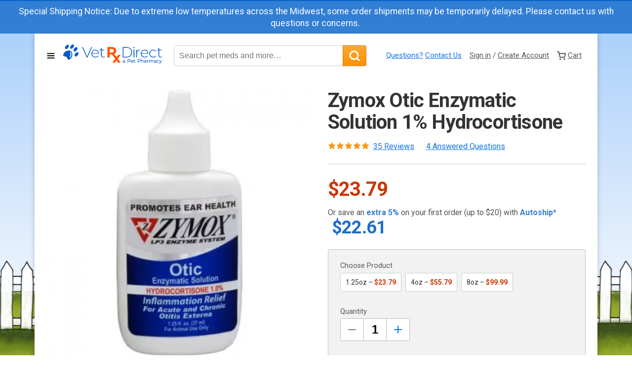

--- FILE ---
content_type: text/html; charset=UTF-8
request_url: https://www.vetrxdirect.com/product/view/zymox-otic-with-hydrocortisone-for-dogs-cats-otc
body_size: 23904
content:
<!doctype html>
<html lang="en">
  <head>

    <!-- Google Tag Manager Data Layers -->
<script>
  window.dataLayer = window.dataLayer || [];
  dataLayer.push({"siteRevision":"1bdce8e1d32eb1fc966bb1606f3d5b274a48a4de","isUserCookied":false,"isUserLoggedIn":false});
</script>
<!-- Google Tag Manager Data Layers -->
        <!-- Google Tag Manager -->
<script>(function(w,d,s,l,i){w[l]=w[l]||[];w[l].push({'gtm.start':
new Date().getTime(),event:'gtm.js'});var f=d.getElementsByTagName(s)[0],
j=d.createElement(s),dl=l!='dataLayer'?'&l='+l:'';j.async=true;j.src=
'//www.googletagmanager.com/gtm.js?id='+i+dl;f.parentNode.insertBefore(j,f);
})(window,document,'script','dataLayer','GTM-N2BJFP');</script>
<!-- End Google Tag Manager -->
    <meta charset="utf-8">
    <meta name="viewport" content="width=device-width, initial-scale=1">

    <meta name='robots' content='all' />
    <meta name="keywords" content="" />
    <meta name="description" content="PKB&#039;s Zymox Otic Enzymatic Solution with HC aids in the treatment of ear infections in pets. Buy pet ear meds from America&#039;s first Vet-VIPPS pet pharmacy." />
    <meta name="ss-page-load-id" content="93d9db65-b670-4833-a150-08d33b705dcd" />

    <title>Zymox Otic w/ HC - Aids Ear Treatment in Dogs and Cats - VetRxDirect</title>

        <style type="text/css">
.btn-primary{border:1px solid rgba(0,0,0,.2);color:#fff;font-weight:700}#product-container span.price{color:#cc3400}@font-face{font-family:Roboto;font-style:normal;font-weight:400;font-stretch:normal;font-display:swap;src:url(https://fonts.gstatic.com/s/roboto/v50/KFOMCnqEu92Fr1ME7kSn66aGLdTylUAMQXC89YmC2DPNWubEbWmT.ttf) format('truetype')}@font-face{font-family:Roboto;font-style:normal;font-weight:700;font-stretch:normal;font-display:swap;src:url(https://fonts.gstatic.com/s/roboto/v50/KFOMCnqEu92Fr1ME7kSn66aGLdTylUAMQXC89YmC2DPNWuYjammT.ttf) format('truetype')}.container{--bs-gutter-x:1.5rem;--bs-gutter-y:0;margin-left:auto;margin-right:auto;padding-left:calc(var(--bs-gutter-x)*.5);padding-right:calc(var(--bs-gutter-x)*.5);width:100%}@media (min-width:576px){.container{max-width:540px}}@media (min-width:768px){.container{max-width:720px}}@media (min-width:992px){.container{max-width:960px}}@media (min-width:1200px){.container{max-width:1140px}}@media (min-width:1400px){.container{max-width:1320px}}:root{--bs-breakpoint-xs:0;--bs-breakpoint-sm:576px;--bs-breakpoint-md:768px;--bs-breakpoint-lg:992px;--bs-breakpoint-xl:1200px;--bs-breakpoint-xxl:1400px}.d-inline-block{display:inline-block!important}.d-block{display:block!important}.d-flex{display:flex!important}.d-none{display:none!important}.flex-fill{flex:1 1 auto!important}.flex-wrap{flex-wrap:wrap!important}.justify-content-between{justify-content:space-between!important}.align-items-center{align-items:center!important}.my-1{margin-bottom:.25rem!important;margin-top:.25rem!important}.my-4{margin-bottom:1.5rem!important;margin-top:1.5rem!important}.mt-2{margin-top:.5rem!important}.mt-3{margin-top:1rem!important}.mt-4{margin-top:1.5rem!important}.me-1{margin-right:.25rem!important}.me-2{margin-right:.5rem!important}.me-3{margin-right:1rem!important}.me-4{margin-right:1.5rem!important}.me-5{margin-right:3rem!important}.mb-2{margin-bottom:.5rem!important}.mb-4{margin-bottom:1.5rem!important}.ms-1{margin-left:.25rem!important}.ms-2{margin-left:.5rem!important}.ms-3{margin-left:1rem!important}.p-4{padding:1.5rem!important}.px-0{padding-left:0!important;padding-right:0!important}@media (min-width:576px){.d-sm-inline{display:inline!important}.d-sm-inline-block{display:inline-block!important}.d-sm-flex{display:flex!important}.d-sm-none{display:none!important}.me-sm-1{margin-right:.25rem!important}.ms-sm-2{margin-left:.5rem!important}.ms-sm-3{margin-left:1rem!important}}@media (min-width:768px){.d-md-none{display:none!important}.ms-md-3{margin-left:1rem!important}}@media (min-width:992px){.d-lg-flex{display:flex!important}.d-lg-none{display:none!important}.mt-lg-0{margin-top:0!important}.me-lg-4{margin-right:1.5rem!important}.mb-lg-4{margin-bottom:1.5rem!important}}.dialog[aria-hidden=true]{display:none}.dialog-overlay{background:rgba(0,0,0,.7);bottom:0;left:0;position:fixed;right:0;top:0;z-index:2002}.dialog-content{background:#fff;background-clip:padding-box;border:1px solid rgba(0,0,0,.2);border-radius:7px;box-shadow:0 5px 10px rgba(0,0,0,.2);box-sizing:border-box;color:inherit;font-family:inherit;font-size:16px;left:0;line-height:1.35;margin:0 1rem;max-height:calc(100% - 2rem);max-width:calc(100% - 2rem);overflow-y:scroll;padding:30px;position:fixed;scrollbar-color:#ff9101 #555;text-rendering:optimizeLegibility;top:1rem;width:100%;z-index:2003}.dialog-content::-webkit-scrollbar{-webkit-appearance:none;width:7px}.dialog-content::-webkit-scrollbar-thumb{background-color:rgba(0,0,0,.5);border-radius:4px;-webkit-box-shadow:0 0 1px hsla(0,0%,100%,.5)}@media screen and (min-width:768px){.dialog-content{left:50%;margin-left:-250px;max-height:80%;position:fixed;top:10%;width:500px}}.dialog-title{font-size:26px;font-weight:700;margin:0}.dialog-footer{margin-top:30px}.dialog-close{background:0 0;border:0;color:#888;font-size:32px;height:48px;line-height:1;padding:0;position:absolute;right:0;text-align:center;top:0;width:48px}.dialog .btn-primary{background:linear-gradient(#fc9b44,#f1821c);border:1px solid rgba(0,0,0,.2);color:#fff;-webkit-font-smoothing:antialiased;-moz-osx-font-smoothing:grayscale;font-weight:700}.dialog .btn-secondary{background:linear-gradient(#fff,#eee);border:1px solid rgba(0,0,0,.15);font-weight:400}.dialog button{font-family:system-ui;text-shadow:none}.dialog p{margin:1em 0}.dialog label{color:inherit;display:inline;padding-bottom:0}@media screen and (min-width:992px){.dialog .dialog-close{display:none}}.dialog .form-label{display:block;font-size:14px;margin-bottom:5px;text-align:left}input.form-control-choice{opacity:0;position:absolute}.form-control-choice+label{border:1px solid #bbb;vertical-align:middle}#add-item-dialog{text-align:center}#add-item-dialog #prescription-item .dialog-body{text-align:left}#add-item-dialog #prescription-item ol{counter-reset:rx-counter;list-style:none;margin:1.5rem 0;padding-left:32px}#add-item-dialog #prescription-item ol li{counter-increment:rx-counter;margin:.75rem 0;position:relative}#add-item-dialog #prescription-item ol li:before{background:#005dc7;border-radius:50%;color:#fff;content:counter(rx-counter);display:block;font-weight:700;height:24px;left:-32px;line-height:25px;position:absolute;text-align:center;top:-2px;width:24px}#add-item-dialog .product{border:1px solid rgba(0,0,0,.2);border-radius:4px;padding:1rem;text-align:left}#add-item-dialog .product .price{color:#555}#add-item-dialog #autoship h2{font-size:18px}#add-item-dialog #autoship .product{background:rgba(0,0,0,.05);border:1px solid rgba(0,0,0,.2)}@media screen and (min-width:576px){#add-item-dialog #autoship .product{border-radius:4px;border-width:1px}}#add-item-dialog #autoship .product h6.price-wrapper{color:rgba(0,93,199,.8);font-size:1em;margin-bottom:1em;margin-top:1em}#add-item-dialog #autoship .product h6.price-wrapper .price{color:#555;font-weight:400;text-decoration:line-through}#add-item-dialog #autoship #product-ordergroove{margin-top:2em}.btn{background-clip:padding-box;border-radius:4px;color:#555;display:inline-block;font-family:inherit;font-size:1rem;line-height:40px;min-height:42px;padding:0 .75rem;text-decoration:none;vertical-align:middle}.btn.btn-faux-disabled{background:#ccc}.btn-primary,.btn.btn-faux-disabled{border:1px solid rgba(0,0,0,.2);color:#fff;font-weight:700}.btn-primary{background:linear-gradient(rgba(255,145,1,.8),#ff9101);-webkit-font-smoothing:antialiased;-moz-osx-font-smoothing:grayscale}.btn-secondary{background:linear-gradient(#fff,#ededed);border:1px solid rgba(0,0,0,.2);font-weight:400}.btn-autoship{background:linear-gradient(rgba(0,93,199,.5),rgba(0,93,199,.7));border:1px solid rgba(0,0,0,.2);color:#fff;-webkit-font-smoothing:antialiased;-moz-osx-font-smoothing:grayscale;font-weight:700}@media screen and (min-width:1200px)and (max-width:1400px){.btn-autoship .autoship-savings{display:none}}.btn-lg{font-size:1.2rem;height:46px;padding:0 1rem}input[type=number]{-moz-appearance:textfield}input[type=number]::-webkit-inner-spin-button,input[type=number]::-webkit-outer-spin-button{-webkit-appearance:none;margin:0}.form-field{margin-bottom:.8rem}.form-label{color:#555;display:block;font-size:.9rem;line-height:1.3;margin-bottom:.3rem;text-align:left}.form-control-choice{opacity:0;position:absolute}.form-control-choice+label{background-color:#fff;border:1px solid rgba(0,0,0,.2);border-radius:4px;color:#333;display:block;font-size:16px;line-height:1.15;padding:10px;text-align:center;width:100%}#global-header{align-items:center;display:flex;flex-wrap:wrap;padding:1.5rem;position:relative}.nav-toggle-container{flex:0 0 25%;max-width:25%}#nav-toggle{align-items:center;background:0 0;border:0;display:flex;font-family:inherit;font-size:inherit;padding:0}.vetrxdirect-logo{flex:0 0 50%;max-width:50%;text-align:center}.vetrxdirect-logo>img{height:25px;position:relative;top:-3px;vertical-align:middle;width:130px}#global-actions{align-items:center;display:flex;flex:0 0 25%;font-size:15px;justify-content:flex-end;list-style:none;margin:0;max-width:25%;padding:0}#global-actions a{color:inherit}#global-actions a{display:inline-block;text-decoration:none}#contact-menu,#minicart{display:none}@media screen and (min-width:576px){.nav-toggle-container{flex:auto;margin-right:1rem;max-width:-moz-fit-content;max-width:fit-content}.nav-toggle-container .nav-toggle-label{display:none}.vetrxdirect-logo{flex:0 0 auto;max-width:100%}.vetrxdirect-logo>img{height:39px;width:200px}#global-actions{flex:1 0 auto;justify-content:center;margin-top:1.5rem;max-width:100%}#global-actions a{padding:0;text-decoration:underline}#global-actions li:first-child a{color:#1073e5}#contact-menu{background:#fff;border-radius:0 0 3px 3px;box-shadow:0 1px 0 1px rgba(0,0,0,.1),0 8px 10px -5px rgba(0,0,0,.1);padding:1.5rem;position:absolute;width:425px;z-index:1002}#contact-menu ul{padding-left:1.5rem}#view-cart-link{border-radius:3px 3px 0 0;padding:.35rem .5rem!important}#minicart{background:#fff;border-radius:0 0 3px 3px;box-shadow:0 1px 0 1px rgba(0,0,0,.1),0 8px 10px -5px rgba(0,0,0,.1);padding:1.5rem;position:absolute;width:325px;z-index:1002}#minicart-footer{border-top:1px solid #ccc;margin-top:1rem;padding-top:1rem;text-align:center}}@media screen and (min-width:992px){#global-actions{flex:0 0 auto;justify-content:normal;margin:0}#product-container .product-image{height:540px}}*,:after,:before{box-sizing:border-box}html{font-size:16px}body,html{min-height:100vh}body{background:#fff;color:#555;font-family:Roboto,sans-serif;font-size:1rem;line-height:1.4;margin:0 0 4rem}main{margin-top:1.5rem}a{color:#1073e5}p{margin-bottom:1rem}.h1,.h3,.h4,.h5,h1,h2,h3,h4,h5,h6{color:#333;font-weight:700}.h1,h1{font-size:2.5rem;letter-spacing:-.05rem;line-height:1.1}h2{font-size:2rem}.h3,h3{font-size:1.5rem}h4,h5{font-size:1rem}h6{font-size:.9rem}small{font-size:.87rem}strong{font-weight:700}hr{background:#ccc;border:0;height:1px;margin:1.5rem 0}img,svg{vertical-align:middle}.form-control{-webkit-appearance:none;-moz-appearance:none;appearance:none;background-color:#fff;border:1px solid rgba(0,0,0,.2);border-radius:4px;color:#333;display:inline-block;font-size:1rem;height:42px;padding:0 10px;position:relative;vertical-align:middle;width:100%}.mz-hint{box-sizing:border-box}.mz-hint{background:rgba(49,51,61,.7);color:#eee;direction:ltr;display:inline-block;font:12px/1.2em Lucida Grande,Lucida Sans Unicode,Verdana,Helvetica Neue,Arial,Helvetica,sans-serif;margin:0;position:absolute;text-align:center;text-decoration:none;z-index:1000;-webkit-font-smoothing:antialiased;-moz-osx-font-smoothing:grayscale}.mz-hint{background-color:transparent;bottom:8px;left:0;padding:0 10%;right:0}.mz-hint-message{background:rgba(49,51,61,.7);border-radius:2em;display:inline-block;padding:.7em 1.1em}.mz-hint-message:before{content:"⊕";font-family:serif;font-size:1.5em;speak:none;margin-right:6px;text-align:center;vertical-align:-2px}#global-navigation{background:#fff;opacity:0;overflow-x:hidden;overflow-y:scroll;padding:0 1.5rem;position:absolute;transform:translateX(-100%);visibility:hidden;width:100vw;z-index:1001}.nav-primary{background:#fff;list-style:none;margin:0;padding:0}.nav-item{background:#efefef;border:0;border-bottom:1px solid #bbb;color:#555;display:block;font-family:inherit;font-size:17px;padding:.75rem;text-align:left;text-decoration:none;width:100%;z-index:3}.nav-item-primary{font-size:18px;font-weight:700;opacity:1}.nav-item-dropdown{background:#fff;left:0;max-height:0;opacity:0;overflow:hidden;padding:0 1.5rem;position:absolute;top:0;transform:translateX(100%);visibility:hidden;width:100vw;z-index:2}.nav-item-dropdown ul{list-style:none;margin:0;padding:0}.nav-item-dropdown h3{display:none}.nav-item-dropdown h4{margin:0}.nav-item-dropdown h4+ul a{padding-left:1.5rem}.nav-item-dropdown a,[data-nav-back]{border:0;border-bottom:1px solid #bbb;color:#555;display:block;font-family:inherit;font-size:17px;padding:.75rem;text-align:left;text-decoration:none;width:100%;z-index:3}[data-nav-back]{background:0 0;color:#888;font-size:14px;padding:1rem .75rem}.free-shipping{background:0 0;border:0;flex:0 0 auto;font-weight:700}@media screen and (min-width:576px){body{background:url(/dist/ffb554b4e96c266ba66a.png) 25% 100% repeat-x fixed,url(/dist/badb3da3051524229366.png) 50% 94% repeat-x fixed,url(/dist/ba67e13da1183d08c3c1.png) 75% 99% repeat-x fixed,linear-gradient(#a4ccf9,#fff) fixed;background-size:826px 88px,209px 160px,594px 147px,100%;margin:0 0 150px}#page-container{background:#fff;box-shadow:0 3px 10px rgba(0,0,0,.2);display:grid;grid-template-columns:minmax(0,1fr);grid-template-rows:1fr auto;min-height:100vh}#global-navigation{border-right:1px solid #bbb;height:100vh;position:fixed;width:-moz-fit-content;width:fit-content}.nav-item-dropdown{display:none;max-height:none;position:relative;visibility:visible;width:100%}}.newsletter-modal{background-color:rgba(47,98,170,.85);bottom:0;height:100vh;left:0;margin:0;position:fixed;right:0;top:0;width:100vw;z-index:1000}.newsletter-modal .modal-container{border:20px solid #2f62aa;margin:8vh auto 0;max-width:500px;min-height:100px;position:relative;text-align:center;width:100%}.newsletter-modal .modal-container .close-modal{background-color:#2f62aa;border:5px solid #fff;border-radius:30px;color:#fff;display:block;font-weight:700;height:30px;line-height:20px;position:absolute;right:-10px;top:-10px;width:30px;z-index:99}.newsletter-modal .modal-container iframe{border:none;display:block;height:600px;width:100%}.product-stars{fill:none}.product-stars-fill{fill:#ff950a;height:100%}.product-stars-mask{fill:#fff}.product-stars-outline{stroke:#e48500}header div#global-search-wrapper{flex:1 1 auto;margin-top:1rem;order:100;position:relative}header div#global-search-wrapper #global-search{display:flex;flex:1 1 auto;order:inherit}header div#global-search-wrapper #sKeywords{border-bottom-right-radius:0;border-right:0;border-top-right-radius:0}header div#global-search-wrapper #global-search-button{border-bottom-left-radius:0;border-top-left-radius:0}header div#global-search-wrapper #global-search-autocomplete{background:#fff;border-color:rgba(0,93,199,.6);border-radius:5px;box-shadow:0 0 0 3px rgba(0,93,199,.2);min-width:80%;padding:.25em 1em;position:absolute;top:2.75em;z-index:999999}header div#global-search-wrapper #global-search-autocomplete h2{font-size:1rem}header div#global-search-wrapper #global-search-autocomplete ul{list-style:none;padding:0}.vrx-tabs-overflow{position:relative;white-space:nowrap}.vrx-tabs-overflow:after{background:linear-gradient(90deg,hsla(0,0%,100%,0),#fff);content:"";display:block;height:calc(100% - 1px);position:absolute;right:0;top:0;width:1.5rem}.vrx-tabs{border-bottom:1px solid #bbb;list-style:none;margin:0;overflow-x:scroll;padding:0}.vrx-tabs li{display:inline-block}.vrx-tab{background:0 0;border:0;border-bottom:3px solid transparent;color:#1073e5;display:inline-block;font-family:inherit;font-size:1.2rem;font-weight:400;margin-right:1.5rem;padding:.5rem 0;text-decoration:none}.vrx-tab--current{border-bottom-color:#1073e5;box-shadow:0 1px 0 #1073e5;color:#555;font-weight:700}.vrx-tab-count{color:#888;font-size:.9rem}#product-container .product-image{position:relative}#product-container .product-image .mz-hint{display:none}#product-container .product-image a{display:block;height:272px;margin:0 auto;position:relative;width:272px}@media screen and (min-width:576px){#product-container .product-image a{height:327px}}#product-container .product-image a img{display:block;height:272px;margin:0 auto;-o-object-fit:cover;object-fit:cover;width:272px}@media screen and (min-width:576px){#product-container .product-image a img{height:327px}}#product-container .product-thumbnails{margin-top:1rem}#product-container .product-thumbnail{border:1px solid #ccc;border-radius:3px;display:inline-block;margin-right:0 .25rem .25rem 0;padding:.25rem}#product-container .product-thumbnail a{display:block}#product-container span.price,#product-container span.variation-price{color:#cc3400}#product-container span.autoship-highlight{color:rgba(0,93,199,.8);font-weight:700}#product-container span.autoship-price{color:rgba(0,93,199,.9);font-size:2.25rem}#product-container .out-of-stock{color:#cc3400}#product-container sup.rx{color:#ce491c;font-size:.6em;font-weight:400}#product-container .form-control-choice+label{font-size:14px}#product-container .form-control-choice+label .variation-price{font-weight:700}#product-container .autoship-price-wrapper{flex-basis:100%}#product-tabs div[data-tab-pane] img{max-width:100%}#product-content{display:grid;grid-template-columns:100%;grid-template-rows:auto auto;grid-row-gap:0;padding:0 1.5rem}#product-header{grid-column:1/1;grid-row:1/1}#product-header h1{font-size:1.25rem;margin:0 0 1rem}#product-images{grid-column:1/1;grid-row:2/2}#product-images hr{margin:1rem 0}#product-details{grid-column:1/1;grid-row:3/3}#product-details hr{margin:1rem 0}#product-details-bottom{grid-column:1/1;grid-row:4/4}#product-selector{align-self:start;background:rgba(0,0,0,.05);border:1px solid rgba(0,0,0,.2);border-width:1px 0;margin:1.5rem -1.5rem 0;overflow:hidden}@media screen and (min-width:576px){#product-selector{border-radius:4px;border-width:1px;margin-left:0;margin-right:0}}#ReviewsSummary{display:inline-flex;text-transform:capitalize}#ReviewsSummary div.stars{margin-right:.5em;position:relative;top:-2px}#QandASummary{text-transform:capitalize}@media screen and (min-width:768px){.vrx-tabs{overflow-x:visible}#product-container .product-thumbnails{margin-top:2rem}#product-content{-moz-column-gap:30px;column-gap:30px;grid-template-columns:50% auto;grid-template-columns:1fr 1fr;grid-template-rows:auto;row-gap:0}#product-header{grid-column:2/2;grid-row:1/1}#product-header h1{font-size:2.5rem}#product-images{grid-column:1/1;grid-row:1/span 3}#product-images hr{display:none}#product-details{grid-column:2/2;grid-row:2/2}#product-details hr{margin:1.5rem 0}#product-details-bottom{grid-column:1/span 2;grid-row:4/4}#QandASummary{height:22px;overflow:hidden}}#product-quantity{border:1px solid #bbb;border-radius:3px;display:inline-flex;flex:0 0 auto;height:46px;margin-bottom:1rem;overflow:hidden}@media screen and (min-width:992px){#product-container .product-image[data-zoom=true] .mz-hint{background:0 0;display:block}#product-container .product-image a{height:540px;width:540px}#product-container .product-image a img{height:540px;-o-object-position:center;object-position:center;width:540px}#product-images{grid-column:1/1;grid-row:1/span 3}#product-details-bottom{grid-column:2/2;grid-row:3/3}#product-selector{margin-top:0}#product-quantity{display:flex;margin-bottom:0}}#product-quantity button{align-items:center;background:#fff;border:0;color:#1073e5;display:flex;height:100%;justify-content:center;min-width:46px}#product-quantity button[disabled]{color:gray}#quantity-wrapper{background:#fff;border:1px solid #bbb;border-width:0 1px;display:inline-block;flex:1 0 auto;padding-right:1rem}#quantity{border:0;box-sizing:content-box;font-size:24px;font-weight:700;height:100%;min-width:1ch;outline:0;padding:0 0 0 1rem;width:1ch}#qty-type{font-size:12px}.buttons-wrapper{display:flex;flex-direction:column;gap:1em;margin-top:2em}@media screen and (min-width:1200px){header div#global-search-wrapper{margin:0 1.5rem;order:inherit}.buttons-wrapper{flex-direction:row}.buttons-wrapper>*{flex-basis:50%}}#add-to-cart-wrapper{flex-grow:1;text-align:center}#product-notices{list-style:none;margin:1.5rem 0;padding:0}#product-notices li{display:flex;margin-bottom:1.25rem}#product-notices svg{flex:0 0 auto;margin:-2px 1rem 0 0}#product-notices p{margin:0}#product-mini-info{background:#fff;border-bottom:1px solid #ccc;box-shadow:0 0 5px rgba(0,0,0,.2);display:none;left:0;line-height:1.3;padding:.5rem;position:fixed;right:0;top:0;transform:translateY(calc(-100% - 5px));z-index:500}#product-mini-info picture.product-mini-thumbnail img{-o-object-fit:contain;object-fit:contain}#product-mini-info .product-variation-name{font-size:.8em}#product-mini-info .starting-at{display:block;font-size:.8em}@media screen and (min-width:576px){#product-notices{margin:1.5rem}#product-mini-info{display:none}}.text-left{text-align:left!important}.text-bold{font-weight:700!important}.text-success{color:#155724!important}.text-checkmark{color:#34b233!important}.text-lowercase{text-transform:lowercase}.no-underline{text-decoration:none!important}.w-100{width:100%!important}[hidden]{display:none!important}
</style>    
    <link rel="home" href="http://www.vetrxdirect.com/" title="Home" />
    <link rel="icon" type="image/x-icon" href="/favicon.ico" />

    <link rel="canonical" href="https://www.vetrxdirect.com/product/view/zymox-otic-with-hydrocortisone-for-dogs-cats-otc">

<!-- Facebook Opengraph Tags -->
<meta property="og:url"                content="https://www.vetrxdirect.com/product/view/zymox-otic-with-hydrocortisone-for-dogs-cats-otc" />
<meta property="og:type"               content="product" />
<meta property="og:title"              content="Zymox Otic Enzymatic Solution 1% Hydrocortisone" />
<meta property="og:description"        content="What is&nbsp;Zymox Otic Enzymatic Solution HC 1% by PKB Animal Health&nbsp;for dogs and cats?Zymox Otic Enzymatic Solution HC 1%&nbsp;is an enzymatic solution for dogs and cats that keeps their ears clean and healthy.Zymox Otic Enzymatic Solution HC 1%&hellip;" />
<meta property="og:image"              content="https://www.vetrxdirect.com/images/9166-1.jpg" />

<!-- Twitter Cards Tags -->
<meta name="twitter:card" content="summary" />
<meta name="twitter:site" content="@vetrxdirect" />
<meta name="twitter:title" content="Zymox Otic Enzymatic Solution 1% Hydrocortisone" />
<meta name="twitter:image" content="https://www.vetrxdirect.com/images/9166-1.jpg" />
    
  </head>

  <body>
    <!-- Google Tag Manager (noscript) -->
<noscript><iframe src="https://www.googletagmanager.com/ns.html?id=GTM-N2BJFP"
height="0" width="0" style="display:none;visibility:hidden"></iframe></noscript>
<!-- End Google Tag Manager (noscript) -->
    <div class="site-promo">
<p>Special Shipping Notice: Due to extreme low temperatures across the Midwest, some order shipments may be temporarily delayed. Please contact us with questions or concerns.&nbsp;</p></div>

        <noscript><iframe src="https://www.googletagmanager.com/ns.html?id=GTM-WT8TRXT"
    height="0" width="0" style="display:none;visibility:hidden"></iframe></noscript>
    <!-- End Google Tag Manager (noscript) -->
    
    <nav id="global-navigation" hidden>
  <ul class="nav-primary">
    <li><a href="/" class="nav-item nav-item-primary">Home</a></li>
    <li>
      <button type="button" id="nav-dropdown-dog" class="nav-item nav-item-primary nav-item-with-dropdown">
        Dog
        <svg width="24" height="24" viewBox="0 0 24 24" fill="none" stroke="currentColor" stroke-width="3" stroke-linecap="round" stroke-linejoin="round" class="d-none d-sm-inline-block" aria-hidden="true"><polyline points="6 9 12 15 18 9"/></svg>
      </button>
      <div class="nav-item-dropdown" aria-labelledby="nav-dropdown-dog">
        <button type="button" class="d-flex align-items-center d-sm-none" data-nav-back>
          <svg width="8" height="14" viewBox="0 0 8 14" class="me-2" aria-hidden="true">
            <path fill="none" stroke="currentColor" stroke-linecap="round" stroke-linejoin="round" stroke-width="2" d="M7 13L1 7l6-6"/>
          </svg>
          <span>Back</span>
        </button>

        <div class="">
          <h3>Shop by Category</h3>

          <div class="">
            <div class="">
              <h4><a href="/products/family/dog-bone-and-joint">Bones and Joints</a></h4>
              <ul>
                <li><a href="/products/family/dog-bone-and-joint-anti-inflammatories">Anti-inflammatories</a></li>
                <li><a href="/products/family/dog-bone-and-joint-supplements">Supplements</a></li>
              </ul>
              <h4><a href="/products/family/dog-grooming">Grooming</a></h4>
              <ul>
                <li><a href="/products/family/dog-skin-and-coat-shampoos">Shampoos</a></li>
              </ul>
              <h4><a href="/products/family/dog-accessories">Accessories</a></h4>
            </div>

            <div>
              <h4><a href="/products/family/dog-flea-and-tick">Flea and Tick</a></h4>
              <ul>
                <li><a href="/products/family/dog-flea-and-tick-collars">Collars</a></li>
                <li><a href="/products/family/dog-flea-and-tick-home-yard">Home / Yard</a></li>
                <li><a href="/products/family/dog-flea-and-tick-oral">Oral</a></li>
                <li><a href="/products/family/dog-flea-and-tick-shampoo">Shampoo</a></li>
                <li><a href="/products/family/dog-flea-and-tick-spray">Spray</a></li>
                <li><a href="/products/family/dog-flea-and-tick-topical">Topical</a></li>
              </ul>
            </div>
          </div>
        </div>

        <div class="">
          <h3>More to Explore</h3>
          <h4><a href="/products/family/dog-health">Dog Health</a></h4>
          <h4><a href="/products/family/dog-heartworm">Dog Heartworm</a></h4>
          <h4><a href="/products/family/dog-home-medical">Dog Home Medical</a></h4>
          <h4><a href="/products/family/dog-medications">Dog Medications</a></h4>
          <h4><a href="/products/family/dog-skin-and-coat">Dog Skin and Coat</a></h4>
        </div>
      </div>
    </li>
    <li>
      <button type="button" id="nav-dropdown-cat" class="nav-item nav-item-primary nav-item-with-dropdown">
        Cat
        <svg width="24" height="24" viewBox="0 0 24 24" fill="none" stroke="currentColor" stroke-width="3" stroke-linecap="round" stroke-linejoin="round" class="d-none d-sm-inline-block" aria-hidden="true"><polyline points="6 9 12 15 18 9"/></svg>
      </button>
      <div class="nav-item-dropdown" aria-labelledby="nav-dropdown-cat">
        <button type="button" class="d-flex align-items-center d-sm-none" data-nav-back>
          <svg width="8" height="14" viewBox="0 0 8 14" class="me-2" aria-hidden="true">
            <path fill="none" stroke="currentColor" stroke-linecap="round" stroke-linejoin="round" stroke-width="2" d="M7 13L1 7l6-6"/>
          </svg>
          <span>Back</span>
        </button>

        <div class="">
          <h3>Shop by Category</h3>

          <div class="">
            <div class="">
              <h4><a href="/products/family/cat-bone-and-joint">Bones and Joints</a></h4>
              <ul>
                <li><a href="/products/family/cat-bone-and-joint-anti-inflammatories">Anti-inflammatories</a></li>
                <li><a href="/products/family/cat-bone-and-joint-supplements">Supplements</a></li>
              </ul>
              <h4><a href="/products/family/cat-grooming">Grooming</a></h4>
              <ul>
                <li><a href="/products/family/cat-skin-and-coat-shampoos">Shampoos</a></li>
              </ul>
              <h4><a href="/products/family/cat-accessories">Accessories</a></h4>
            </div>

            <div>
              <h4><a href="/products/family/cat-flea-and-tick">Flea and Tick</a></h4>
              <ul>
                <li><a href="/products/family/cat-flea-and-tick-home-yard">Home / Yard</a></li>
                <li><a href="/products/family/cat-flea-and-tick-oral">Oral</a></li>
                <li><a href="/products/family/cat-flea-and-tick-shampoo">Shampoo</a></li>
                <li><a href="/products/family/cat-flea-and-tick-topical">Topical</a></li>
              </ul>
            </div>
          </div>
        </div>

        <div class="">
          <h3>More to Explore</h3>
          <h4><a href="/products/family/cat-health">Cat Health</a></h4>
          <h4><a href="/products/family/cat-heartworm">Cat Heartworm</a></h4>
          <h4><a href="/products/family/cat-home-medical">Cat Home Medical</a></h4>
          <h4><a href="/products/family/cat-medications">Cat Medications</a></h4>
          <h4><a href="/products/family/cat-skin-and-coat">Cat Skin and Coat</a></h4>
        </div>
      </div>
    </li>


    <li><a href="/products/family/horse" class="nav-item text-bold">Horse</a></li>


    <li>
      <button type="button" id="nav-dropdown-bones-and-joints" class="nav-item nav-item-with-dropdown">Bones &amp; Joints
        <svg width="24" height="24" viewBox="0 0 24 24" fill="none" stroke="currentColor" stroke-width="2" stroke-linecap="round" stroke-linejoin="round" class="d-none d-sm-inline-block" aria-hidden="true"><polyline points="6 9 12 15 18 9"/></svg>
      </button>
      <div class="nav-item-dropdown" aria-labelledby="nav-dropdown-bones-and-joints">
        <button type="button" class="d-flex align-items-center d-sm-none" data-nav-back>
          <svg width="8" height="14" viewBox="0 0 8 14" class="me-2" aria-hidden="true">
            <path fill="none" stroke="currentColor" stroke-linecap="round" stroke-linejoin="round" stroke-width="2" d="M7 13L1 7l6-6"/>
          </svg>
          <span>Back</span>
        </button>

        <div class="">
          <h3>Shop Bones & Joints</h3>

          <div class="">

            <div class="">
              <h4><a href="/products/family/dog-bone-and-joint">Dog</a></h4>
              <ul>
                <li><a href="/products/family/dog-bone-and-joint-anti-inflammatories">Anti-Inflammatories</a></li>
                <li><a href="/products/family/dog-bone-and-joint-supplements">Supplements</a></li>
              </ul>
            </div>

            <div>
              <h4><a href="/products/family/cat-bone-and-joint">Cat</a></h4>
              <ul>
                <li><a href="/products/family/cat-bone-and-joint-anti-inflammatories">Anti-inflammatories</a></li>
                <li><a href="/products/family/cat-bone-and-joint-supplements">Supplements</a></li>
              </ul>
            </div>

          </div>
        </div>

      </div>
    </li>
    <li>
      <button type="button" id="nav-dropdown-flea-and-tick" class="nav-item nav-item-with-dropdown">Flea &amp; Tick
        <svg width="24" height="24" viewBox="0 0 24 24" fill="none" stroke="currentColor" stroke-width="2" stroke-linecap="round" stroke-linejoin="round" class="d-none d-sm-inline-block" aria-hidden="true"><polyline points="6 9 12 15 18 9"/></svg>
      </button>
      <div class="nav-item-dropdown" aria-labelledby="nav-dropdown-flea-and-tick">
        <button type="button" class="d-flex align-items-center d-sm-none" data-nav-back>
          <svg width="8" height="14" viewBox="0 0 8 14" class="me-2" aria-hidden="true">
            <path fill="none" stroke="currentColor" stroke-linecap="round" stroke-linejoin="round" stroke-width="2" d="M7 13L1 7l6-6"/>
          </svg>
          <span>Back</span>
        </button>

        <div class="">
          <h3>Shop Flea &amp; Tick</h3>

          <div class="">

            <div class="">
              <h4><a href="/products/family/dog-flea-and-tick">Dog</a></h4>
              <ul>
                <li><a href="/products/family/dog-flea-and-tick-collars">Collars</a></li>
                <li><a href="/products/family/dog-flea-and-tick-home-yard">Home / Yard</a></li>
                <li><a href="/products/family/dog-flea-and-tick-oral">Oral</a></li>
                <li><a href="/products/family/dog-flea-and-tick-shampoo">Shampoo</a></li>
                <li><a href="/products/family/dog-flea-and-tick-spray">Spray</a></li>
                <li><a href="/products/family/dog-flea-and-tick-topical">Topical</a></li>
              </ul>
            </div>

            <div>
              <h4><a href="/products/family/cat-flea-and-tick">Cat</a></h4>
              <ul>
                <li><a href="/products/family/cat-flea-and-tick-home-yard">Home / Yard</a></li>
                <li><a href="/products/family/cat-flea-and-tick-oral">Oral</a></li>
                <li><a href="/products/family/cat-flea-and-tick-shampoo">Shampoo</a></li>
                <li><a href="/products/family/cat-flea-and-tick-topical">Topical</a></li>
              </ul>
            </div>

          </div>
        </div>

      </div>
    </li>
    <li>
      <button type="button" id="nav-dropdown-heartworm" class="nav-item nav-item-with-dropdown">Heartworm
        <svg width="24" height="24" viewBox="0 0 24 24" fill="none" stroke="currentColor" stroke-width="2" stroke-linecap="round" stroke-linejoin="round" class="d-none d-sm-inline-block" aria-hidden="true"><polyline points="6 9 12 15 18 9"/></svg>
      </button>
      <div class="nav-item-dropdown" aria-labelledby="nav-dropdown-heartworm">
        <button type="button" class="d-flex align-items-center d-sm-none" data-nav-back>
          <svg width="8" height="14" viewBox="0 0 8 14" class="me-2" aria-hidden="true">
            <path fill="none" stroke="currentColor" stroke-linecap="round" stroke-linejoin="round" stroke-width="2" d="M7 13L1 7l6-6"/>
          </svg>
          <span>Back</span>
        </button>

        <div class="">
          <h3>Shop Heartworm</h3>

          <div class="">

            <div class="">
              <h4><a href="/products/family/dog-heartworm">Dog</a></h4>
              <ul>
                <li><a href="/products/family/dog-heartworm-oral">Oral</a></li>
                <li><a href="/products/family/dog-heartworm-topical">Topical</a></li>
              </ul>
            </div>

            <div>
              <h4><a href="/products/family/cat-heartworm">Cat</a></h4>
              <ul>
                <li><a href="/products/family/cat-heartworm-oral">Oral</a></li>
                <li><a href="/products/family/cat-heartworm-topical">Topical</a></li>
              </ul>
            </div>

          </div>
        </div>

      </div>
    </li>
    <li>
      <button type="button" id="nav-dropdown-health" class="nav-item nav-item-with-dropdown">Health
        <svg width="24" height="24" viewBox="0 0 24 24" fill="none" stroke="currentColor" stroke-width="2" stroke-linecap="round" stroke-linejoin="round" class="d-none d-sm-inline-block" aria-hidden="true"><polyline points="6 9 12 15 18 9"/></svg>
      </button>
      <div class="nav-item-dropdown" aria-labelledby="nav-dropdown-health">
        <button type="button" class="d-flex align-items-center d-sm-none" data-nav-back>
          <svg width="8" height="14" viewBox="0 0 8 14" class="me-2" aria-hidden="true">
            <path fill="none" stroke="currentColor" stroke-linecap="round" stroke-linejoin="round" stroke-width="2" d="M7 13L1 7l6-6"/>
          </svg>
          <span>Back</span>
        </button>

        <div class="">
          <h3>Shop Health</h3>

          <div class="">

            <div class="">
              <h4><a href="/products/family/dog-health">Dog</a></h4>
              <ul>
                <li><a href="/products/family/dog-health-behavior">Behavior</a></li>
                <li><a href="/products/family/dog-health-dental">Dental</a></li>
                <li><a href="/products/family/dog-health-dewormers">Dewormers</a></li>
                <li><a href="/products/family/dog-health-ear">Ear</a></li>
                <li><a href="/products/family/dog-health-eye">Eye</a></li>
                <li><a href="/products/family/dog-health-gastrointestinal">Gastrointestinal</a></li>
                <li><a href="/products/family/dog-health-nutritional-supplements">Nutritional</a></li>
                <li><a href="/products/family/dog-health-skin-and-coat">Skin and Coat</a></li>
              </ul>
            </div>

            <div>
              <h4><a href="/products/family/cat-health">Cat</a></h4>
              <ul>
                <li><a href="/products/family/cat-health-behavior">Behavior</a></li>
                <li><a href="/products/family/cat-health-dental">Dental</a></li>
                <li><a href="/products/family/cat-health-dewormers">Dewormers</a></li>
                <li><a href="/products/family/cat-health-ear">Ear</a></li>
                <li><a href="/products/family/cat-health-eye">Eye</a></li>
                <li><a href="/products/family/cat-health-gastrointestinal">Gastrointestinal</a></li>
                <li><a href="/products/family/cat-health-nutritional-supplements">Nutritional</a></li>
                <li><a href="/products/family/cat-health-skin-and-coat">Skin and Coat</a></li>
              </ul>
            </div>

          </div>
        </div>

      </div>
    </li>
    <li>
      <button type="button" id="nav-dropdown-medications" class="nav-item nav-item-with-dropdown">
        Medications
        <svg width="24" height="24" viewBox="0 0 24 24" fill="none" stroke="currentColor" stroke-width="2" stroke-linecap="round" stroke-linejoin="round" class="d-none d-sm-inline-block" aria-hidden="true"><polyline points="6 9 12 15 18 9"/></svg>
      </button>
      <div class="nav-item-dropdown" aria-labelledby="nav-dropdown-medications">
        <button type="button" class="d-flex align-items-center d-sm-none" data-nav-back>
          <svg width="8" height="14" viewBox="0 0 8 14" class="me-2" aria-hidden="true">
            <path fill="none" stroke="currentColor" stroke-linecap="round" stroke-linejoin="round" stroke-width="2" d="M7 13L1 7l6-6"/>
          </svg>
          <span>Back</span>
        </button>

        <div class="">
          <h3>Shop Medications</h3>

          <div class="">

            <div class="">
              <h4><a href="/products/family/dog-medications">Dog</a></h4>
              <ul>
                <li><a href="/products/family/dog-medications-allergy">Allergy</a></li>
                <li><a href="/products/family/dog-medications-eye">Eye</a></li>
                <li><a href="/products/family/dog-medications-ear">Ear</a></li>
                <li><a href="/products/family/dog-medications-heart-blood-pressure-respiratory">Heart/Blood Pressure/Respiratory</a></li>
                <li><a href="/products/family/dog-medications-hormones-endocrine">Hormone/Endocrine</a></li>
                <li><a href="/products/family/dog-medications-urinary-tract-kidney">Urinary Tract/Kidneys</a></li>
              </ul>
            </div>

            <div>
              <h4><a href="/products/family/cat-medications">Cat</a></h4>
              <ul>
                <li><a href="/products/family/cat-medications-allergy">Allergy</a></li>
                <li><a href="/products/family/cat-medications-eye">Eye</a></li>
                <li><a href="/products/family/cat-medications-ear">Ear</a></li>
                <li><a href="/products/family/cat-medications-heart-blood-pressure-respiratory">Heart/Blood Pressure/Respiratory</a></li>
                <li><a href="/products/family/cat-medications-hormones-endocrine">Hormone/Endocrine</a></li>
                <li><a href="/products/family/cat-medications-urinary-tract-kidney">Urinary Tract/Kidneys</a></li>
              </ul>
            </div>

          </div>
        </div>

      </div>

    </li>
    <li>
      <button type="button" id="nav-dropdown-top-brands" class="nav-item nav-item-with-dropdown">
        Popular Brands
        <svg width="24" height="24" viewBox="0 0 24 24" fill="none" stroke="currentColor" stroke-width="2" stroke-linecap="round" stroke-linejoin="round" class="d-none d-sm-inline-block" aria-hidden="true"><polyline points="6 9 12 15 18 9"/></svg>
      </button>
      <div class="nav-item-dropdown" aria-labelledby="nav-dropdown-top-brands">
        <button type="button" class="d-flex align-items-center d-sm-none" data-nav-back>
          <svg width="8" height="14" viewBox="0 0 8 14" class="me-2" aria-hidden="true">
            <path fill="none" stroke="currentColor" stroke-linecap="round" stroke-linejoin="round" stroke-width="2" d="M7 13L1 7l6-6"/>
          </svg>
          <span>Back</span>
        </button>

        <div class="">
          <h3>Shop Popular Brands</h3>

<div class="">

  <div class="">
    <ul>
            <li><a href="/brands/animal-pharmaceuticals">Animal Pharmaceuticals</a></li>
            <li><a href="/brands/apoquel">Apoquel</a></li>
            <li><a href="/brands/bravecto">Bravecto</a></li>
            <li><a href="/brands/dermoscent">Dermoscent</a></li>
            <li><a href="/conditions/diabetes-in-pets">Diabetes in Pets</a></li>
            <li><a href="/brands/douxo">DOUXO</a></li>
            <li><a href="/brands/emeraid">EmerAid</a></li>
            <li><a href="/brands/epicur">Epicur Pharma Compounded </a></li>
            <li><a href="/brands/fluticasone">Fluticasone</a></li>
            <li><a href="/brands/heartgard">Heartgard</a></li>
            <li><a href="/brands/lafeber">Lafeber Exotic Bird Food</a></li>
            <li><a href="/brands/moko">Moko</a></li>
            <li><a href="/brands/myos">MYOS</a></li>
            <li><a href="/brands/nexgard">NexGard</a></li>
            <li><a href="/brands/nutramax">Nutramax</a></li>
            <li><a href="/brands/optixcare">Optixcare</a></li>
            <li><a href="/brands/revolution">Revolution</a></li>
            <li><a href="/brands/rx_vitamins">Rx Vitamins</a></li>
            <li><a href="/brands/simparica">Simparica</a></li>
            <li><a href="/brands/ulticare">UltiCare</a></li>
            <li><a href="/brands/vetpharmaceuticals">VET Pharmaceuticals</a></li>
            <li><a href="/brands/vetclassics">VetClassics</a></li>
            <li><a href="/brands/vetnova">VetNova</a></li>
            <li><a href="/brands/vetoquinol">Vetoquinol</a></li>
            <li><a href="/brands/visbiome">Visbiome</a></li>
            <li><a href="/brands/winpro">WINPRO</a></li>
            <li><a href="/brands/woofables">Woofables</a></li>
          </ul>
  </div>

</div>


        </div>

      </div>

    </li>
        <li class="d-md-none"><a href="/account/logout" class="nav-item">Sign In</a></li>
      </ul>

  <div class="nav-item free-shipping">
    Free shipping orders over $65*
  </div>

</nav>

    <div id="page-container" class="container px-0">
      <div>
        <header id="global-header">
          <div class="nav-toggle-container">
            <button type="button" id="nav-toggle" aria-label="Toggle Navigation">
              <svg id="nav-toggle-open" aria-hidden="true" width="18" height="18" viewBox="0 0 24 24" fill="none" stroke="currentColor" stroke-width="2.5" stroke-linecap="round" stroke-linejoin="round"><line x1="3" y1="12" x2="21" y2="12"></line><line x1="3" y1="6" x2="21" y2="6"></line><line x1="3" y1="18" x2="21" y2="18"></line></svg>
              <svg id="nav-toggle-close" aria-hidden="true" class="d-none" width="18" height="18" viewBox="0 0 24 24" fill="none" stroke="currentColor" stroke-width="2.5" stroke-linecap="round" stroke-linejoin="round"><line x1="18" y1="6" x2="6" y2="18"></line><line x1="6" y1="6" x2="18" y2="18"></line></svg>
              <span class="ms-1 nav-toggle-label">Menu</span>
            </button>
          </div>

          <a href="/" class="vetrxdirect-logo">
            <img src="/images/main-2020/logo.svg" alt="VetRxDirect - Caring for Pets. Supporting Vets.">
          </a>

          <div id="global-search-wrapper">
  <form id="global-search" action="/search/" method="get">
    <input aria-autocomplete="list" type="text" maxlength="80" value="" name="q" id="sKeywords" class="form-control flex-fill" autocomplete="off" data-placeholder-long="Search pet meds and more…" data-placeholder-short="Search pet meds and more…" aria-label="What are you looking for?" aria-controls="global-search-autocomplete" aria-expanded="false" aria-haspopup="listbox">
    <button type="submit" id="global-search-button" class="btn btn-primary" aria-label="Search">
      <svg xmlns="http://www.w3.org/2000/svg" width="22" height="22" viewbox="0 0 22 22" fill="none" fill-rule="evenodd" stroke-linecap="round" stroke-linejoin="round" stroke="#fff" stroke-width="3" aria-hidden="true">
        <circle cx="10" cy="10" r="8"/>
        <path d="M20 20l-4-4"/>
      </svg>
    </button>
  </form>
  <div id="global-search-autocomplete" hidden role="listbox" aria-hidden="true' aria-label="Search results">
    <h2>Suggested Results</h2>
    <ul class="keyword-suggestions">
      <template><li><a tabindex="-1" href="{{Link}}">{{Keyword}}</a></li></template>
    </ul>
    <h2>Product Matches</h2>
    <ul class="product-suggestions">
      <template><li><a tabindex="-1" href="{{Link}}" class="autosuggest-product"  data-intellisuggest-data="{{IntellisuggestData}}" data-intellisuggest-signature="{{IntellisuggestSignature}}"><img height="72" width="72" alt="{{Product}}" src="{{ImageLink}}">{{Product}}</li></template>
    </ul>
  </div>
</div>
          <ul id="global-actions">
            <li class="d-none d-sm-inline ms-md-3 contact-menu">
              <a href="/faq">Questions?</a> <a href="#" id="contact-menu-link" aria-controls="contact-menu" aria-haspopup="true">Contact Us</a>
            </li>
            <li class="ms-sm-3">
              <a href="/account/view" class="d-sm-none me-3">
                <svg xmlns="http://www.w3.org/2000/svg" width="19" height="19" viewBox="0 0 24 24" fill="none" stroke="currentColor" stroke-width="2.5" stroke-linecap="round" stroke-linejoin="round" aria-labelledby="title  desc">
                  <title id="title">Account View</title>
                  <desc id="desc">User silhouette</desc>
                  <path d="M20 21v-2a4 4 0 0 0-4-4H8a4 4 0 0 0-4 4v2"></path>
                  <circle cx="12" cy="7" r="4"></circle>
                </svg>
              </a>

              <span class="d-none d-sm-inline">
                                  <a href="/account/view" aria-label="Sign in">Sign in</a> / <a href="/account/login?GoTo=%2Faccount%2Fview#create-account" aria-label="Create Account">Create Account</a>
                              </span>
            </li>
            <li class="ms-sm-2">
              <a href="/cart/view" id="view-cart-link" class="d-sm-flex align-items-center" aria-label="View Cart"  data-quantity="0">
                <svg xmlns="http://www.w3.org/2000/svg" width="18" height="18" viewbox="0 0 24 24" fill="none" stroke="currentColor" class="me-sm-1" stroke-width="2.5" stroke-linecap="round" stroke-linejoin="round" aria-hidden="true">
                  <circle cx="9" cy="21" r="1"/>
                  <circle cx="20" cy="21" r="1"/>
                  <path d="M1 1h4l2.7 13.4a2 2 0 002 1.6h9.7a2 2 0 002-1.6L23 6H6"/>
                </svg>
                <span class="d-none d-sm-inline" aria-hidden="true">Cart</span>
                              </a>
            </li>
          </ul>

          <div id="contact-menu" aria-labelledby="contact-menu-link">
  <div>
    <p>Please do not hesitate to contact us with questions:</p>
    <ul class="contact-methods">
            <li><a href="/cdn-cgi/l/email-protection#d1b8bfb7be91a7b4a5a3a9b5b8a3b4b2a5ffb2bebc"><span class="__cf_email__" data-cfemail="573e39313817213223252f333e253234237934383a">[email&#160;protected]</span></a></li>
      <li><strong> Text / SMS</strong>: <a href="sms:+13092040763">309-204-0763</a></li>
      <li><strong>Phone:</strong> <a href="tel:+18667616578">866.761.6578</a> (Your reduced use of our phone lines is appreciated and will allow our technicians to freely communicate with veterinary clinics. Thank you.)</li>
      <li><strong>📮 Mailing Address:</strong><br>VetRxDirect<br>1900 James St, Ste 11<br>Coralville, IA 52241</li>
      <li>In an emergency, contact your veterinarian or local emergency veterinary service.</li>
    </ul>
  </div>
</div>
          <div id="minicart" aria-labelledby="view-cart-link">
  
  <div id="minicart-footer">
        <div id="subtotal">Subtotal: <strong>$0.00</strong></div>
    <a href="/order/checkout" class="btn btn-primary mt-2" aria-label="proceed to checkout">Proceed to Checkout</a>
    <small class="d-block mt-2">Free shipping on orders over $65*</small>
  </div>
</div>

        </header>


        
        <main role="main">

          <!-- main content -->
<section id="product-container"
     data-id="1931"
     data-name="Zymox Otic Enzymatic Solution 1% Hydrocortisone"
     data-is-prescription="false"
     data-categories="Dog,Cat,Dog Health,Cat Health,Dog Health Ear,Cat Health Ear"
     data-is-compounded="false"
     data-available="false"
     data-is-free-shipping-eligible="true"
     data-is-generic="false"
     data-allowed-pet-type-names="dogs,cats"
     data-allowed-pet-type-ids="1,5"
   >

  <div id="product-content">
    <div id="product-images">
             <div class="product-image" data-product-image  data-zoom="false" data-image-id="12414">
        <a role="button" href="/images/12414.jpg">
          <picture>
            <source srcset="/images/12414-14.webp" type="image/webp" />
            <img id="primaryimage" src="/images/12414-14.jpg" alt="Zymox Otic for Dogs and Cats with Hydrocortisone - 1.25oz Bottle">
          </picture>
                  </a>
      </div>
      
    <div class="product-thumbnails" data-thumbnails data-variation-id="6561" hidden>
      <div class="product-thumbnail" data-thumbnail data-zoom="false" data-image-id="12414">
    <a href="/images/12414.jpg">
      <picture>
        <source srcset="/images/12414-15.webp" type="image/webp" data-main-src="/images/12414-14.webp" data-mini-src="/images/12414-16.webp" />
        <img width="48" height="48" class="lazy" data-src="/images/12414-15.jpg" data-mini-src="/images/12414-16.webp" data-main-src="/images/12414-14.jpg" alt="Zymox Otic for Dogs and Cats with Hydrocortisone - 1.25oz Bottle">
      </picture>
    </a>
  </div>
    </div>
    <div class="product-thumbnails" data-thumbnails data-variation-id="6571" hidden>
      <div class="product-thumbnail" data-thumbnail data-zoom="false" data-image-id="12415">
    <a href="/images/12415.jpg">
      <picture>
        <source srcset="/images/12415-15.webp" type="image/webp" data-main-src="/images/12415-14.webp" data-mini-src="/images/12415-16.webp" />
        <img width="48" height="48" class="lazy" data-src="/images/12415-15.jpg" data-mini-src="/images/12415-16.webp" data-main-src="/images/12415-14.jpg" alt="Zymox Otic for Dogs and Cats with Hydrocortisone - 4oz Bottle">
      </picture>
    </a>
  </div>
    </div>
    <div class="product-thumbnails" data-thumbnails data-variation-id="6581" hidden>
      <div class="product-thumbnail" data-thumbnail data-zoom="false" data-image-id="12416">
    <a href="/images/12416.jpg">
      <picture>
        <source srcset="/images/12416-15.webp" type="image/webp" data-main-src="/images/12416-14.webp" data-mini-src="/images/12416-16.webp" />
        <img width="48" height="48" class="lazy" data-src="/images/12416-15.jpg" data-mini-src="/images/12416-16.webp" data-main-src="/images/12416-14.jpg" alt="Zymox Otic for Dogs and Cats with Hydrocortisone - 8oz Bottle">
      </picture>
    </a>
  </div>
    </div>
    <hr />
</div>
    <div id="product-mini-info">
  <div class="d-flex align-items-center">

    <picture class="product-mini-thumbnail">
      <source srcset="/images/12414-16.webp" type="image/webp" />
      <img width="96" height="96" src="/images/12414-16.jpg" />
    </picture>

    <div class="ms-3">

      <div class="h4">
        <span class="product-name">Zymox Otic Enzymatic Solution 1% Hydrocortisone</span>      </div>

      <div class="h5 product-variation-name">
                                </div>

              <div class="me-5 mt-2">
          <span class="starting-at">Starting At</span>
          <span class="h3 price">$23.79</span>
          <small class="text-bold ms-1 pill-type"></small>
        </div>
          </div>
  </div>
</div>

<div id="product-header">
  <h1>
    Zymox Otic Enzymatic Solution 1% Hydrocortisone      </h1>
</div>

<div id="product-details">

  <div class="d-lg-flex">
    <div id="ReviewsSummary" class="me-lg-4">
            <div class="stars">
        <svg width="84" height="16" viewBox="0 0 84 16" class="product-stars" aria-label="This product has 4.97 out of 5 stars" fill-rule="evenodd">
          <rect class="product-stars-fill" width="99.4%"/>
          <path class="product-stars-mask" d="M84 0v16H0V0h84zM8 3L6.24 6.57l-3.95.58 2.86 2.78-.68 3.92L8 12l3.53 1.85-.68-3.92 2.86-2.78-3.95-.58L8 3zm17 0l-1.76 3.57-3.95.58 2.86 2.78-.68 3.92L25 12l3.53 1.85-.68-3.92 2.86-2.78-3.95-.58L25 3zm17 0l-1.76 3.57-3.95.58 2.86 2.78-.68 3.92L42 12l3.53 1.85-.68-3.92 2.86-2.78-3.95-.58L42 3zm17 0l-1.76 3.57-3.95.58 2.86 2.78-.68 3.92L59 12l3.53 1.85-.68-3.92 2.86-2.78-3.95-.58L59 3zm17 0l-1.76 3.57-3.95.58 2.86 2.78-.68 3.92L76 12l3.53 1.85-.68-3.92 2.86-2.78-3.95-.58L76 3z"></path>
          <path class="product-stars-outline" d="M8 1.87l2.1 4.25 4.68.68-3.39 3.3.8 4.67L8 12.57l-4.2 2.2.81-4.67-3.4-3.3 4.7-.68L8 1.87zm17 0l2.1 4.25 4.68.68-3.39 3.3.8 4.67-4.19-2.2-4.2 2.2.81-4.67-3.4-3.3 4.7-.68L25 1.87zm17 0l2.1 4.25 4.68.68-3.39 3.3.8 4.67-4.19-2.2-4.2 2.2.81-4.67-3.4-3.3 4.7-.68L42 1.87zm17 0l2.1 4.25 4.68.68-3.39 3.3.8 4.67-4.19-2.2-4.2 2.2.81-4.67-3.4-3.3 4.7-.68L59 1.87zm17 0l2.1 4.25 4.68.68-3.39 3.3.8 4.67-4.19-2.2-4.2 2.2.81-4.67-3.4-3.3 4.7-.68L76 1.87z"></path>
        </svg>
      </div>
      <a class="tab-link" href="#reviews">35 Reviews</a>
          </div>
    <div id="QandASummary">
            <a class="tab-link" href="#q-and-a">4 Answered Questions</a>
          </div>
  </div>

  <hr>

  <div class="d-lg-flex flex-wrap align-items-center mb-lg-4">

    
        <div class="me-4">
      <span class="h1 price">$23.79</span>
      <small class="text-bold ms-1 pill-type"></small>
    </div>
    
    <div class="mt-3 mt-lg-0 variation-messaging"  style="visibility: hidden;">
      
      <div id="product-availability" class="out-of-stock mb-2">
        <svg width="20" height="23" fill="none" stroke="currentColor" viewBox="0 0 20 23" class="me-1">
          <path stroke-linecap="round" stroke-linejoin="round" stroke-width="2" d="M14.5 8.4l-9-5.2M19 15V7a2 2 0 00-1-1.7l-7-4a2 2 0 00-2 0l-7 4A2 2 0 001 7v8a2 2 0 001 1.7l7 4a2 2 0 002 0l7-4a2 2 0 001-1.7z"/>
          <path stroke-linecap="round" stroke-linejoin="round" stroke-width="2" d="M1.3 6l8.7 5 8.7-5M10 21V11"/>
        </svg>
        <small id="availability">Out of Stock</small>
      </div>

      <span class="text-bold text-success  no-underline" data-free-shipping-banner>

  <span id="icon-truck-no-free-shipping"><svg xmlns="http://www.w3.org/2000/svg" width="24" height="24" viewBox="0 0 24 24" fill="none" stroke="currentColor" stroke-width="2" stroke-linecap="round" stroke-linejoin="round" class="feather feather-truck"><rect x="1" y="3" width="15" height="13"></rect><polygon points="16 8 20 8 23 11 23 16 16 16 16 8"></polygon><circle cx="5.5" cy="18.5" r="2.5"></circle><circle cx="18.5" cy="18.5" r="2.5"></circle></svg>
</span>
  <span id="icon-truck-free-shipping" hidden><svg width="40px" height="24px" viewBox="0 0 39 24" version="1.1" xmlns="http://www.w3.org/2000/svg" xmlns:xlink="http://www.w3.org/1999/xlink">
    <g stroke="none" stroke-width="1" fill="none" fill-rule="evenodd">
        <g transform="translate(0.000000, 1.000000)">
            <polygon stroke="currentColor" stroke-width="2" stroke-linecap="round" stroke-linejoin="round" points="31 6 35 6 38 9 38 14 31 14"></polygon>
            <circle stroke="currentColor" stroke-width="2" stroke-linecap="round" stroke-linejoin="round" cx="13.5" cy="16.5" r="2.5"></circle>
            <circle stroke="currentColor" stroke-width="2" stroke-linecap="round" stroke-linejoin="round" cx="33.5" cy="16.5" r="2.5"></circle>
            <line x1="30" y1="14" x2="8" y2="14" id="Line" stroke="currentColor" stroke-width="2" stroke-linecap="round"></line>
            <g id="FREE" fill="currentColor" font-family="Arial" font-size="12" font-weight="bold" letter-spacing="-1">
                <text>
                    <tspan x="0" y="11">FREE</tspan>
                </text>
            </g>
        </g>
    </g>
</svg></span>
  <small class="msg"></small>

</span>

    </div>

        <div class="mt-2 autoship-price-wrapper" >
      Or save an <span class="autoship-highlight">extra <span class="autoship-discount-percentage">5</span>%</span> on your first order (up to $<span class="max-autoship-discount">20</span>) with <span class="autoship-highlight">Autoship*</span>
      <span class="h1 autoship-price ms-2">$22.61</span>
    </div>
            </div>
</div>

<div id="product-details-bottom">
    <form id="product-selector" action="/cart/additem" method="get" data-free-shipping-threshold="6500" data-order-total="0" data-order-free-shipping-eligible="true" data-autoship-stock-threshold="10">
    <div class="p-4">
      <div class="product-field mb-4">
        <label class="form-label" for="product-variation">Choose Product</label>
        <div class="field-wrapper">
                      <div class="d-inline-block me-1 mb-2">
  <input
    required
    type="radio"
    name="product-variations"
    id="variation-6561"
    class="form-control-choice"
    data-effective-price="2379"
    data-autoship-price="2261"
    data-autoship-discount-percentage="5"
    data-autoship-max-discount="20"
    data-thumb-image="/images/12414-10.jpg"
    data-rejoiner-image="/images/12414-18.jpg"
    data-mini-image="/images/12414-16.jpg"
    data-sku="558.50008"
    data-generic="false"
    data-availability-text="In Stock"
    data-product-number="558.50008"
    data-quantity-text="Quantity"
    data-pill-label=""
    data-per-type="N/A"
    data-display-quantity-warning="false"
    data-free-shipping-eligible="true"
    data-available="true"
    data-inventory="9932"
    data-full-name="Zymox Otic Enzymatic Solution 1% Hydrocortisone 1.25oz"
    data-name="1.25oz"
    data-hide-autoship-discounts="false"
    value="6561"
    data-url="https://www.vetrxdirect.com/product/view/zymox-otic-with-hydrocortisone-for-dogs-cats-otc/variation-6561"
    >
  <label  for="variation-6561">1.25oz &ndash; <span class="variation-price">$23.79</span></label>
</div>
                      <div class="d-inline-block me-1 mb-2">
  <input
    required
    type="radio"
    name="product-variations"
    id="variation-6571"
    class="form-control-choice"
    data-effective-price="5579"
    data-autoship-price="5301"
    data-autoship-discount-percentage="5"
    data-autoship-max-discount="20"
    data-thumb-image="/images/12415-10.jpg"
    data-rejoiner-image="/images/12415-18.jpg"
    data-mini-image="/images/12415-16.jpg"
    data-sku="193.98912"
    data-generic="false"
    data-availability-text="In Stock"
    data-product-number="193.98912"
    data-quantity-text="Quantity"
    data-pill-label=""
    data-per-type="N/A"
    data-display-quantity-warning="false"
    data-free-shipping-eligible="true"
    data-available="true"
    data-inventory="99974"
    data-full-name="Zymox Otic Enzymatic Solution 1% Hydrocortisone 4oz"
    data-name="4oz"
    data-hide-autoship-discounts="false"
    value="6571"
    data-url="https://www.vetrxdirect.com/product/view/zymox-otic-with-hydrocortisone-for-dogs-cats-otc/variation-6571"
    >
  <label  for="variation-6571">4oz &ndash; <span class="variation-price">$55.79</span></label>
</div>
                      <div class="d-inline-block me-1 mb-2">
  <input
    required
    type="radio"
    name="product-variations"
    id="variation-6581"
    class="form-control-choice"
    data-effective-price="9999"
    data-autoship-price="9500"
    data-autoship-discount-percentage="5"
    data-autoship-max-discount="20"
    data-thumb-image="/images/12416-10.jpg"
    data-rejoiner-image="/images/12416-18.jpg"
    data-mini-image="/images/12416-16.jpg"
    data-sku="193.98914"
    data-generic="false"
    data-availability-text="In Stock"
    data-product-number="193.98914"
    data-quantity-text="Quantity"
    data-pill-label=""
    data-per-type="N/A"
    data-display-quantity-warning="false"
    data-free-shipping-eligible="true"
    data-available="true"
    data-inventory="9870"
    data-full-name="Zymox Otic Enzymatic Solution 1% Hydrocortisone 8oz"
    data-name="8oz"
    data-hide-autoship-discounts="false"
    value="6581"
    data-url="https://www.vetrxdirect.com/product/view/zymox-otic-with-hydrocortisone-for-dogs-cats-otc/variation-6581"
    >
  <label  for="variation-6581">8oz &ndash; <span class="variation-price">$99.99</span></label>
</div>
                  </div>
      </div>
                                                                                    
            <div id="customquantity">
                <label id="quantity-label" class="form-label" for="quantity">Quantity</label>

        <div class="d-lg-flex">
          <div id="product-quantity">
            <button type="button" aria-hidden="true" aria-label="Decrease Quantity by 1" data-decrease-qty disabled>
              <svg width="16" height="2" viewBox="0 0 16 2" fill="none" aria-hidden="true" aria-disabled="true">
                <path d="M1 1H15" stroke="currentColor" stroke-width="2" stroke-linecap="round" stroke-linejoin="round"/>
              </svg>
            </button>

            <div id="quantity-wrapper">
              <input type="number" name="quantity" id="quantity" min="1" max="9999" value="1" aria-describedby="quantity-type" required>
              <span id="qty-type" data-qty-type="" hidden></span>
            </div>

            <button type="button" class="product-increase-quantity" aria-label="Inrease Quantity by 1" data-increase-qty>
              <svg width="16" height="16" viewBox="0 0 16 16" fill="none" stroke="currentColor" stroke-width="2" stroke-linecap="round" stroke-linejoin="round" aria-hidden="true" aria-disabled="true">
                <path d="M8 1V15" />
                <path d="M1 8H15" />
              </svg>
            </button>

            <input type="hidden" name="product_id" id="product_id" value="1931">
          </div>
        </div>
      </div>

      <div class="buttons-wrapper">
        <div id="add-to-cart-wrapper">
          <input type="submit" value="Add to Cart" class="btn btn-primary btn-faux-disabled btn-lg w-100 addtocartbtn otc">
        </div>
                        <div id="add-to-autoship-wrapper">
          <button class="btn btn-autoship btn-faux-disabled btn-lg w-100 addtocartbtn otc">Add to Autoship<span class="autoship-savings" > - Save <span class="autoship-discount-percentage">5</span>%</span></button>
        </div>
                </div>
    </div>

          <div class="dialog" id="add-item-dialog" aria-hidden="true">

  <div class="dialog-overlay" tabindex="-1" data-a11y-dialog-hide></div>
  <div role="dialog" class="dialog-content" aria-labelledby="select-pets-title">
    <button type="button" data-a11y-dialog-hide class="dialog-close" aria-label="Close this dialog window">&times;</button>

    <section id="autoship">
      <div class="text-left" role="alertdialog" aria-model="true" aria-labelledby="Add item to autoship order">
  <div class="dialog-header">
    <h1 class="dialog-title my-4" id="autoship-modal-title">Autoship & Save!</h1>
  </div>
  <div class="dialog-body">

    <h2 id="autoship-modal-subtitle">
      Enroll in VetRxDirect's Autoship program to save <span class="autoship-discount-percentage">5</span>% (up to $<span class="max-autoship-discount">20</span>) today and 5% off on all recurring orders.
    </h2>

    <p>
      For more information on VetRxDirect's Autoship program, check out our <a href="https://www.vetrxdirect.com/faq#Autoship">Frequently Asked Questions</a>.
    </p>

    <div class="product">
      <div class="d-flex">
        <img class="variation-image lazy" data-src="/images/12414-10.jpg" alt="Zymox Otic Enzymatic Solution 1% Hydrocortisone 1.25oz" width="48" height="48" alt="">
        <div class="ms-3">
          <h5 class="my-1 variation-title">Zymox Otic Enzymatic Solution 1% Hydrocortisone 1.25oz</h5>
          <small>
            <div>Quantity: <span class="qty">1</span></div>
          </small>
          <h6 class="price-wrapper" id="autoship-modal-price-wrapper">
            <span class="price" id="autoship-modal-price" style="text-decoration: line-through;">$23.79</span>
            <span class="autoship-price" id="autoship-modal-autoship-price">$22.61</span> each with autoship
          </h6>
          <div class="form-field" id="product-ordergroove">
            <label for="shippingaddress2_type" class="form-label">Ship Every</label>
            <div class="og-offer" data-og-module="pdp" data-og-product="*"></div>          </div>
        </div>
      </div>

    </div>



  </div>

  <div class="dialog-footer d-flex justify-content-between">
    <button type="button" class="btn btn-secondary btn-cancel">Cancel</button>
    <button type="button" class="btn btn-autoship ms-1">
      Add to Autoship
    </button>
  </div>
</div>
    </section>

    <section id="prescription-item">
      <div role="alertdialog" aria-model="true" aria-labelledby="Item requires veterinary authorization modal">
  <div class="dialog-header">
    <img class="lazy" data-src="/images/main-2020/illustration_rx.png" alt="Prescription form illustration" width="64" height="86">
    <h1 class="dialog-title mt-4">This item requires veterinary&nbsp;authorization</h1>
  </div>

  <div class="dialog-body">
    <ol>
      <li>At checkout, we’ll collect information about your pets and veterinarian.</li>
      <li>When your order is complete, we’ll quickly confirm new prescriptions, and existing prescriptions without refills, with your veterinarian.</li>
      <li>We’ll ship your order, usually within one business day.</li>
    </ol>


    <div class="product">
      <div class="d-flex">
        <img class="variation-image lazy" data-src="/images/12414-10.jpg" alt="Zymox Otic Enzymatic Solution 1% Hydrocortisone 1.25oz" width="48" height="48" alt="">

        <div class="ms-3">
          <h5 class="my-1 variation-title">Zymox Otic Enzymatic Solution 1% Hydrocortisone 1.25oz</h5>
          <small>
            <div>Prescription Required</div>
            <div>Quantity: <span class="qty">1</span></div>
            <div>$<span class="price">23.79</span> each</div>
          </small>
        </div>
      </div>
    </div>

  </div>

  <div class="dialog-footer">
    <button type="button" class="btn btn-primary btn-next">Add to Cart</button>
    <button type="button" class="btn btn-secondary ms-1" data-a11y-dialog-hide>Cancel</button>
  </div>
</div>
    </section>

    <section id="quantity-one" hidden>
      <div role="alertdialog" aria-model="true" aria-labelledby="Please verify the quantity modal">
  <div class="dialog-header">
    <img class="lazy" data-src="/images/main-2020/illustration_tablets.png" alt="Rx tablets illustration" width="124" height="85">
    <h1 class="dialog-title my-4">Please verify the quantity!</h1>
  </div>

  <div class="dialog-body">
    <div class="card card-warning">
      <strong>You’re only adding <span class="qty text-lowercase">1 tablet</span> to your cart!</strong>
    </div>
    <p>Are you sure you want to add just <span class="qty text-lowercase">1 tablet</span> to your cart, or would you like to change the quantity?</p>
  </div>

  <div class="dialog-footer">
    <button type="button" class="btn btn-primary btn-change-quantity">Change Quantity</button>
    <button type="button" class="btn btn-secondary btn-next btn-confirm-quantity ms-1">
      Add <span class="qty">1 Tablet</span> to Your Cart
    </button>
  </div>
</div>
    </section>

  </div><!-- div role="dialog" -->
</div>
    
  </form>

  <ul id="product-notices">

          <li class="notice notice-map " data-variation-id="6561">
      <span class="text-checkmark"><svg xmlns="http://www.w3.org/2000/svg" width="24" height="24" viewBox="0 0 24 24" fill="none" stroke="currentColor" stroke-width="3" stroke-linecap="round" stroke-linejoin="round" class="feather feather-shield"><path d="M 16 3.45 l -4 -1.45 l -8 3 v 7 c 0 6 8 10 8 10 s 8 -4 8 -10"></path><polyline points="22 4 12 14.01 9 11.01"></polyline></svg>
</span>
      <p>Guaranteed lowest authorized price. <a href="/faq#map" target="_blank">Learn more</a>.</p>
    </li>
            <li class="notice notice-manufacturer-authorized " data-variation-id="6561">
      <span class="text-checkmark">
<svg xmlns="http://www.w3.org/2000/svg" width="24" height="24" viewBox="0 0 24 24" fill="none" stroke="currentColor" stroke-width="3" stroke-linecap="round" stroke-linejoin="round" class="feather feather-check-circle"><path d="M22 11.08V12a10 10 0 1 1-5.93-9.14"></path><polyline points="22 4 12 14.01 9 11.01"></polyline></svg>
</span>
      <p>Manufacturer Authorized Retailer</p>
    </li>
              <li class="notice notice-map " data-variation-id="6571" hidden>
      <span class="text-checkmark"><svg xmlns="http://www.w3.org/2000/svg" width="24" height="24" viewBox="0 0 24 24" fill="none" stroke="currentColor" stroke-width="3" stroke-linecap="round" stroke-linejoin="round" class="feather feather-shield"><path d="M 16 3.45 l -4 -1.45 l -8 3 v 7 c 0 6 8 10 8 10 s 8 -4 8 -10"></path><polyline points="22 4 12 14.01 9 11.01"></polyline></svg>
</span>
      <p>Guaranteed lowest authorized price. <a href="/faq#map" target="_blank">Learn more</a>.</p>
    </li>
            <li class="notice notice-manufacturer-authorized " data-variation-id="6571" hidden>
      <span class="text-checkmark">
<svg xmlns="http://www.w3.org/2000/svg" width="24" height="24" viewBox="0 0 24 24" fill="none" stroke="currentColor" stroke-width="3" stroke-linecap="round" stroke-linejoin="round" class="feather feather-check-circle"><path d="M22 11.08V12a10 10 0 1 1-5.93-9.14"></path><polyline points="22 4 12 14.01 9 11.01"></polyline></svg>
</span>
      <p>Manufacturer Authorized Retailer</p>
    </li>
              <li class="notice notice-map " data-variation-id="6581" hidden>
      <span class="text-checkmark"><svg xmlns="http://www.w3.org/2000/svg" width="24" height="24" viewBox="0 0 24 24" fill="none" stroke="currentColor" stroke-width="3" stroke-linecap="round" stroke-linejoin="round" class="feather feather-shield"><path d="M 16 3.45 l -4 -1.45 l -8 3 v 7 c 0 6 8 10 8 10 s 8 -4 8 -10"></path><polyline points="22 4 12 14.01 9 11.01"></polyline></svg>
</span>
      <p>Guaranteed lowest authorized price. <a href="/faq#map" target="_blank">Learn more</a>.</p>
    </li>
            <li class="notice notice-manufacturer-authorized " data-variation-id="6581" hidden>
      <span class="text-checkmark">
<svg xmlns="http://www.w3.org/2000/svg" width="24" height="24" viewBox="0 0 24 24" fill="none" stroke="currentColor" stroke-width="3" stroke-linecap="round" stroke-linejoin="round" class="feather feather-check-circle"><path d="M22 11.08V12a10 10 0 1 1-5.93-9.14"></path><polyline points="22 4 12 14.01 9 11.01"></polyline></svg>
</span>
      <p>Manufacturer Authorized Retailer</p>
    </li>
      
  
          <li>
      <svg xmlns="http://www.w3.org/2000/svg" width="24" height="24" fill="none" viewBox="0 0 24 24" stroke="currentColor" stroke-linecap="round" stroke-linejoin="round" stroke-width="2">
  <path d="M10.5 7H1m11 3H2m6.5 3H1m15 4l2-14H4L2 16.9h14zm0 0h6l.6-4.4-2.2-2.6H17l-1 7zM9 19a2.7 2.7 0 01-2.6 2.3 2 2 0 01-2-2.3A2.7 2.7 0 017 17 2 2 0 019 19zm11 0a2.6 2.6 0 01-2.6 2.2c-1.3 0-2.1-1-2-2.2A2.6 2.6 0 0118 17c1.2 0 2 1 2 2.2z"/>
</svg>
      <p>Usually ships the same weekday before 2pm CT.</p>
    </li>
      
        <li class="notice notice-dosage ">
              <svg xmlns="http://www.w3.org/2000/svg" width="24" height="24" fill="none" stroke="currentColor" viewBox="0 0 24 24" stroke-linecap="round" stroke-linejoin="round" stroke-width="2">
  <path d="M12 5v6.72L7.5 14.5"/>
  <path d="M10.52 22A10.06 10.06 0 1122 10.52M20.44 13.44a2.24 2.24 0 00-3.16 0l-3.84 3.84a2.24 2.24 0 103.16 3.16l3.84-3.84c.87-.87.87-2.29 0-3.16zM18.63 18.4l-3.16-3.15"/>
</svg>
            <p>Apply once a day for 7 days. </p>
    </li>
      <li class="notice notice-stethoscope ">
              <svg xmlns="http://www.w3.org/2000/svg" width="24" height="24" fill="currentColor" viewBox="0 0 24 24">
  <path d="M12 1a1 1 0 10-2 0h2zm-2 2a1 1 0 102 0h-2zM6 1a1 1 0 00-2 0h2zM4 3a1 1 0 002 0H4zM1 8c0 4.3 3 8 7 8v-2c-2.6 0-5-2.5-5-6H1zm7 8c4 0 7-3.7 7-8h-2c0 3.5-2.4 6-5 6v2zM3 8V4H1v4h2zm12 0V4h-2v4h2zm-4-5h1V1h-1v2zM4 3h1V1H4v2zm11 1a3 3 0 00-3-3v2c.6 0 1 .4 1 1h2zM3 4c0-.6.4-1 1-1V1a3 3 0 00-3 3h2zm4 13.7c0 3.6 3.3 6.3 7 6.3v-2c-2.9 0-5-2-5-4.3H7zm7 6.3c3.7 0 7-2.7 7-6.3h-2c0 2.3-2.1 4.3-5 4.3v2zm-5-6.3V15H7v2.7h2zm12 0V13h-2v4.7h2zM17 11a3 3 0 003 3v-2a1 1 0 01-1-1h-2zm3 3a3 3 0 003-3h-2c0 .6-.4 1-1 1v2zm3-3a3 3 0 00-3-3v2c.6 0 1 .4 1 1h2zm-3-3a3 3 0 00-3 3h2c0-.6.4-1 1-1V8zM10 1v2h2V1h-2zM4 1v2h2V1H4z"/>
</svg>
            <p>Use under the supervision of a veterinarian. </p>
    </li>
  
      
    

      
    

      
    

  
</ul>

  
</div>
  </div>

</section>

<section class="p-4" id="product-tabs">
  <div hidden data-nxt-rec="f7594c09994834b68120f32dcdab4156-4"></div>

  <div class="vrx-tabs-overflow">
    <ul class="vrx-tabs mb-4" role="tablist">
      <li><button type="button" role="tab"  class="vrx-tab vrx-tab--current" data-tab="description" aria-controls="description">Product Description</button></li>
      <li id="reviews-tab"><button type="button" role="tab"  class="vrx-tab" data-tab="reviews" aria-controls="reviews">Customer Reviews <span class="vrx-tab-count">(35)</span></button></li>
      <li id="q-and-a-tab"><button type="button" role="tab"  class="vrx-tab" data-tab="q-and-a" aria-controls="q-and-a">Ask a Question <span class="vrx-tab-count">(4)</span></button></li>
          </ul>
  </div>

  <div id="description" role="tabpanel" data-tab-pane>
    <!DOCTYPE html PUBLIC "-//W3C//DTD HTML 4.0 Transitional//EN" "http://www.w3.org/TR/REC-html40/loose.dtd">
<html><body><h2 dir="ltr">What is&nbsp;Zymox Otic Enzymatic Solution HC 1% by PKB Animal Health&nbsp;for dogs and cats?</h2><ul><li dir="ltr"><p dir="ltr">Zymox Otic Enzymatic Solution HC 1%&nbsp;is an enzymatic solution for dogs and cats that keeps their ears clean and healthy.</p></li><li dir="ltr"><p dir="ltr">Zymox Otic Enzymatic Solution HC 1% contains hydrocortisone, a topical corticosteroid, which is useful in providing relief from inflammatory or pruritic (itching) conditions.</p></li></ul><p dir="ltr"><strong>Why is&nbsp;Zymox Otic Enzymatic Solution HC 1% given to cats and dogs?</strong></p><ul><li dir="ltr"><p dir="ltr">Zymox Otic Enzymatic Solution HC 1% helps break up ear exudate.</p></li><li dir="ltr"><p dir="ltr">Zymox Otic Enzymatic Solution HC 1% provides relief from itching caused by inflammation, dermatitis, or other minor skin irritations.</p></li></ul><p dir="ltr"><strong>What else should I know about Zymox Otic Enzymatic Solution HC 1%?</strong></p><ul><li dir="ltr"><p dir="ltr">Store at room temperature.</p></li><li dir="ltr"><p dir="ltr">Wear gloves when applying this product. Wash hands after application.&nbsp;</p></li></ul><p dir="ltr"><strong>What problems could my dog or cat have with Zymox Otic Enzymatic Solution HC 1%?</strong></p><ul><li dir="ltr"><p dir="ltr">For external use only. Avoid contact wtih eyes, nose, etc.</p></li><li dir="ltr"><p dir="ltr">Keep out of reach of children and pets.&nbsp;</p></li><li dir="ltr"><p dir="ltr">Avoid prolonged use over 7 days. Do not apply to large areas of the body.&nbsp;</p></li><li dir="ltr"><p dir="ltr">Do not use in dogs and cats with known or suspected ruptured eardrum or with sensitivity to corticosteroids.&nbsp;</p></li><li dir="ltr"><p dir="ltr">Avoid use with other topical ear products or cleansers.&nbsp;Avoid water in or near the area during use.</p></li><li dir="ltr"><p dir="ltr">Not for use in pregnant or lactating females.</p></li></ul><p dir="ltr"><strong>How do you use Zymox Otic Enzymatic Solution HC 1%?</strong></p><ul><li dir="ltr"><p dir="ltr">&nbsp;Manufacturer's suggested use: Shake well prior to use. Apply liberally once daily to&nbsp;<strong>un-cleaned ear</strong>, filling ear canal for a maximum of 7 days. Gently massage into the area. Wipe to remove any excess.&nbsp;</p></li></ul><p dir="ltr"><strong>What is in Zymox Otic Enzymatic Solution HC 1%?</strong></p><ul><li dir="ltr"><p dir="ltr">Active Ingredients: Hydrocortisone 1%.</p></li><li dir="ltr"><p dir="ltr">Inactive Ingredients: Propylene Glycol, Glycerin, Benzyl Alcohol, Dextrose, Hydroxypropyl Cellulose, Purified Water, Potassium Iodide, Lactoperoxidase, Glucose Oxidase, Lysozyme, Lactoferrin.</p></li></ul><p dir="ltr"><strong>Will I get what I see in the picture?</strong></p><ul><li dir="ltr"><p dir="ltr">Zymox Otic Enzymatic Solution HC 1% is a brand name. You will receive the exact brand that you request.</p></li></ul><p dir="ltr"><strong>Is it important for my dog or cat to finish all of the Zymox Otic Enzymatic Solution HC 1%?</strong></p><ul><li dir="ltr"><p dir="ltr">If condition persists or worsens for more than 7 days with use, stop and consult your veterinarian.</p></li></ul><p dir="ltr"><strong>Who makes Zymox Otic Enzymatic Solution HC 1%?</strong></p><ul><li dir="ltr"><p dir="ltr">Zymox Otic Enzymatic Solution HC 1% is made by the manufacturer PKB Animal Health.</p></li></ul><p>&nbsp;</p><script data-cfasync="false" src="/cdn-cgi/scripts/5c5dd728/cloudflare-static/email-decode.min.js"></script><script defer src="https://static.cloudflareinsights.com/beacon.min.js/vcd15cbe7772f49c399c6a5babf22c1241717689176015" integrity="sha512-ZpsOmlRQV6y907TI0dKBHq9Md29nnaEIPlkf84rnaERnq6zvWvPUqr2ft8M1aS28oN72PdrCzSjY4U6VaAw1EQ==" data-cf-beacon='{"version":"2024.11.0","token":"b0864b5c07cf4e5cb05bbcf0f5b254b8","server_timing":{"name":{"cfCacheStatus":true,"cfEdge":true,"cfExtPri":true,"cfL4":true,"cfOrigin":true,"cfSpeedBrain":true},"location_startswith":null}}' crossorigin="anonymous"></script>
</body></html>
  </div>
  <div id="reviews" role="tabpanel" data-tab-pane data-page-id="product1931" data-write-a-review-url="/product/review/zymox-otic-with-hydrocortisone-for-dogs-cats-otc" hidden>
    <div class="p-w-r reviews">
  
  <section class="summary">
    <h3>Review Summary</h3>
    <div>35 total reviews</div>
    <div>Rated 4.97 out of 5 stars</div>
    <div>100% of respondents would recommend this to a friend</div>
    <div>
      <h4>Ratings Distribution</h4>
            <div>34 5 star reviews</div>
            <div>1 4 star reviews</div>
            <div>0 3 star reviews</div>
            <div>0 2 star reviews</div>
            <div>0 1 star reviews</div>
          </div>
    <div><a href="/product/review/zymox-otic-with-hydrocortisone-for-dogs-cats-otc?&amp;pr_merchant_id=725426&amp;pr_api_key=027df121-fe41-4b50-a0a0-4b107b9b8789&amp;pr_merchant_group_id=47355&amp;pr_page_id=product1931" rel="nofollow">Write a Review</a></div>
  </section>

  
  <section class="reviews">
    <h3>Reviews</h3>
    <ul>
            <li class="review">
        <h4>Great medicine at a great price.</h4>
        <div class="rating">
          Rated 5 out of 5 stars
        </div>
        <time datetime="2023-01-31T22:58:51+00:00">2 years ago</time>
        <div class="author">By John                    - Verified Buyer
                  </div>
        <div class="location">From Undisclosed</div>
        <div class="about">Comments about Zymox Otic Enzymatic Solution 1% Hydrocortisone 8oz</div>
        <div class="comments">
          Our vet recommended this product and it worked perfectly for my doggy&#039;s flappy ears. His allergy/infections were such a hassle but this stuff cleared him quickly. Thank you.        </div>
                <ul class="images">
                    <li>
            <figure role="button" tabindex="0" class="pr-rd-image-container pr-rd-left">
              <picture>
                  <source type="image/webp" data-srcset="//res.cloudinary.com/powerreviews/image/upload/c_thumb,d_portal-no-product-image_ttlfpi.svg,h_150,q_auto,w_150/d_portal-no-product-image_ttlfpi.svg/prod/tgoinqldqgqd3xjthr6a.webp" />
                  <img height="113" width="150" alt="Great medicine at a great price." class="pr-rd-image lazy" data-src="http://res.cloudinary.com/powerreviews/image/upload/c_thumb,d_portal-no-product-image_ttlfpi.svg,h_150,q_auto,w_150/d_portal-no-product-image_ttlfpi.svg/prod/tgoinqldqgqd3xjthr6a.jpg" />
              </picture>
              <figcaption aria-label="Dolly">He just turned 10!</figcaption>
            </figure>
          </li>
                  </ul>
              </li>
            <li class="review">
        <h4>Terrific for Dirty, Infected Ears</h4>
        <div class="rating">
          Rated 5 out of 5 stars
        </div>
        <time datetime="2022-12-28T19:49:29+00:00">3 years ago</time>
        <div class="author">By Patrick                    - Verified Buyer
                  </div>
        <div class="location">From Undisclosed</div>
        <div class="about">Comments about Zymox Otic Enzymatic Solution 1% Hydrocortisone 8oz</div>
        <div class="comments">
          We&#039;ve used Zymox with all our dogs after a vet recommendation. It cuts through the dirt and debris and gets rid of the infection. Goes well with Zymox ear cleaner.        </div>
                <ul class="images">
                    <li>
            <figure role="button" tabindex="0" class="pr-rd-image-container pr-rd-left">
              <picture>
                  <source type="image/webp" data-srcset="//res.cloudinary.com/powerreviews/image/upload/c_thumb,d_portal-no-product-image_ttlfpi.svg,h_150,q_auto,w_150/d_portal-no-product-image_ttlfpi.svg/prod/ov92s0pt9a9ksmnsdq3s.webp" />
                  <img height="113" width="150" alt="Terrific for Dirty, Infected Ears" class="pr-rd-image lazy" data-src="http://res.cloudinary.com/powerreviews/image/upload/c_thumb,d_portal-no-product-image_ttlfpi.svg,h_150,q_auto,w_150/d_portal-no-product-image_ttlfpi.svg/prod/ov92s0pt9a9ksmnsdq3s.jpg" />
              </picture>
              <figcaption aria-label="Dolly">Digby Loves Zymox</figcaption>
            </figure>
          </li>
                  </ul>
              </li>
            <li class="review">
        <h4>Zymox is a must have for caring dog owners!</h4>
        <div class="rating">
          Rated 5 out of 5 stars
        </div>
        <time datetime="2021-06-02T18:54:35+00:00">4 years ago</time>
        <div class="author">By Thomas                    - Verified Buyer
                  </div>
        <div class="location">From Undisclosed</div>
        <div class="about">Comments about Zymox Otic Enzymatic Solution 1% Hydrocortisone 1.25oz</div>
        <div class="comments">
          This is an excellent product to protect your dog or as in my case dogs from ear infections!        </div>
                <ul class="images">
                    <li>
            <figure role="button" tabindex="0" class="pr-rd-image-container pr-rd-left">
              <picture>
                  <source type="image/webp" data-srcset="//res.cloudinary.com/powerreviews/image/upload/c_thumb,d_portal-no-product-image_ttlfpi.svg,h_150,q_auto,w_150/d_portal-no-product-image_ttlfpi.svg/prod/wqqffbma1skrjdwkj4vc.webp" />
                  <img height="113" width="150" alt="Zymox is a must have for caring dog owners!" class="pr-rd-image lazy" data-src="http://res.cloudinary.com/powerreviews/image/upload/c_thumb,d_portal-no-product-image_ttlfpi.svg,h_150,q_auto,w_150/d_portal-no-product-image_ttlfpi.svg/prod/wqqffbma1skrjdwkj4vc.jpg" />
              </picture>
              <figcaption aria-label="Dolly">Butter after swimming..</figcaption>
            </figure>
          </li>
                  </ul>
              </li>
            <li class="review">
        <h4>Highly recommend this product</h4>
        <div class="rating">
          Rated 5 out of 5 stars
        </div>
        <time datetime="2020-05-31T05:43:28+00:00">5 years ago</time>
        <div class="author">By Linda                    - Verified Buyer
                  </div>
        <div class="location">From Undisclosed</div>
        <div class="about">Comments about Zymox Otic Enzymatic Solution 1% Hydrocortisone</div>
        <div class="comments">
          This was just the right product that I was looking for for my beagle, Georgiana. Works well to clear up anything &amp; everything that has her ears itching. Dogs that have hanging ears have these problems &amp; this product works!        </div>
              </li>
            <li class="review">
        <h4>Very satisfied</h4>
        <div class="rating">
          Rated 5 out of 5 stars
        </div>
        <time datetime="2018-01-30T08:00:00+00:00">7 years ago</time>
        <div class="author">By Bernadel                    - Verified Buyer
                  </div>
        <div class="location">From undisclosed</div>
        <div class="about">Comments about Zymox Otic Enzymatic Solution 1% Hydrocortisone</div>
        <div class="comments">
          I have used this product for years for Labrador Retrievers.  It works great.        </div>
              </li>
            <li class="review">
        <h4>I recommend this product and company.</h4>
        <div class="rating">
          Rated 5 out of 5 stars
        </div>
        <time datetime="2018-01-12T08:00:00+00:00">8 years ago</time>
        <div class="author">By Deb                    - Verified Buyer
                  </div>
        <div class="location">From undisclosed</div>
        <div class="about">Comments about Zymox Otic Enzymatic Solution 1% Hydrocortisone</div>
        <div class="comments">
          This is a great product and this company was awesome!! It shipped immediately and they notified me at once. Also they sent a treat for my dog with the purchase, so Karma says thank you too.
The other too got left out haha. I have a herd (3 Shepard&#039;s)        </div>
              </li>
            <li class="review">
        <h4>This stuff works for chronic ear problems.</h4>
        <div class="rating">
          Rated 5 out of 5 stars
        </div>
        <time datetime="2017-12-18T08:00:00+00:00">8 years ago</time>
        <div class="author">By Shawn                    - Verified Buyer
                  </div>
        <div class="location">From undisclosed</div>
        <div class="about">Comments about Zymox Otic Enzymatic Solution 1% Hydrocortisone</div>
        <div class="comments">
          My standard poodle has been struggling for years with chronic ear problems.   Vet bills, drugs, grain free diets, nothing worked for long.  We&#039;ve been using Zymox for over two years now.  Just a few drops in the ear and gently rub.  No cleaning....which my dog likes.  Use daily until odor and build up are all but gone, then use on a regular basis to maintain a healthy ear.  Now she is back to being a normal dog like her sister who doesn&#039;t have the ear problems.   It&#039;s costly, but less expensive than a trip to the vet and it works long term...unlike the prescribed stuff.        </div>
              </li>
            <li class="review">
        <h4>Good stuff</h4>
        <div class="rating">
          Rated 5 out of 5 stars
        </div>
        <time datetime="2017-10-31T07:00:00+00:00">8 years ago</time>
        <div class="author">By Sandra                    - Verified Buyer
                  </div>
        <div class="location">From undisclosed</div>
        <div class="about">Comments about Zymox Otic Enzymatic Solution 1% Hydrocortisone</div>
        <div class="comments">
          Good for my pets ears. Use to buy from my vet        </div>
              </li>
            <li class="review">
        <h4>THE BEST STUFF ON THE PLANET!</h4>
        <div class="rating">
          Rated 5 out of 5 stars
        </div>
        <time datetime="2017-10-25T07:00:00+00:00">8 years ago</time>
        <div class="author">By Roslyn                    - Verified Buyer
                  </div>
        <div class="location">From undisclosed</div>
        <div class="about">Comments about Zymox Otic Enzymatic Solution 1% Hydrocortisone</div>
        <div class="comments">
          This is a excellent product!  This really works! If your dog has allergies and suffer from ear infections he/she will thank you! Your dog will feel relief within a couple of days if not the first day!  TRUST ME!!  TRY IT!        </div>
              </li>
            <li class="review">
        <h4>LOVE this product</h4>
        <div class="rating">
          Rated 5 out of 5 stars
        </div>
        <time datetime="2017-10-18T07:00:00+00:00">8 years ago</time>
        <div class="author">By Kaylance                    - Verified Buyer
                  </div>
        <div class="location">From undisclosed</div>
        <div class="about">Comments about Zymox Otic Enzymatic Solution 1% Hydrocortisone</div>
        <div class="comments">
          This works so well for my Springer&#039;s chronic ear issues. He doesn&#039;t fight me any more or run away to clean his ears.        </div>
              </li>
          </ul>
    <div>Displaying Reviews 1 - 10</div>
    <div><a href="?reviews_page=2" aria-label="View next page of reviews">Next Page</a>
  </section>

  </div>
  </div>
  <div id="q-and-a" role="tabpanel" data-tab-pane data-page-id="product1931" hidden>
    <div class="p-w-r questions">
    <h3>
    <abbr title="Questions and Answers">Q & A</abbr>
  </h3>
  <ul class="questions">
        <li class="question">
      <h4>After use how should the balance of the product be stored?</h4>
      <div class="author">Asked by Sharon</div>
      <time datetime="2019-04-25T16:27:59+00:00">6 years ago</time>
            <ul class="answers">
                <li class="answer">
          <h5>The manufacturer recommends that Zymox Otic with Hydrocortisone be stored at room temperature.</h5>
          <div class="author">VetRxDirect</div>
          <div class="answer-type"> Verified Answer</div>
        </li>
              </ul>
      <script type="application/ld+json">
        {"@context":"http:\/\/schema.org\/","@type":"Question","text":"After use how should the balance of the product be stored","dateCreated":"2019-04-25T11:27:59-05:00","answerCount":1,"suggestedAnswer":{"@type":"Answer","text":"The manufacturer recommends that Zymox Otic with Hydrocortisone be stored at room temperature.","author":{"@type":"Person","name":"VetRxDirect"}}}      </script>
          </li>
        <li class="question">
      <h4>I have a bottle of this product at home that is 5 months past the expiration date.  Is it still safe and effective to use??</h4>
      <div class="author">Asked by Susan</div>
      <time datetime="2017-02-13T01:32:39+00:00">8 years ago</time>
            <ul class="answers">
                <li class="answer">
          <h5>Products should not be used past their expiration date because they are not guaranteed to be safe or effective.</h5>
          <div class="author"></div>
          <div class="answer-type"> Verified Answer</div>
        </li>
              </ul>
      <script type="application/ld+json">
        {"@context":"http:\/\/schema.org\/","@type":"Question","text":"I have a bottle of this product at home that is 5 months past the expiration date.  Is it still safe and effective to use?","dateCreated":"2017-02-12T19:32:39-06:00","answerCount":1,"suggestedAnswer":{"@type":"Answer","text":"Products should not be used past their expiration date because they are not guaranteed to be safe or effective.","author":{"@type":"Person","name":""}}}      </script>
          </li>
        <li class="question">
      <h4>Is this effective for yeast/fungus on my Bulldog&#039;s feet and pads? She&#039;s a yeast factory.?</h4>
      <div class="author">Asked by Bully Mama</div>
      <time datetime="2016-01-06T18:19:30+00:00">10 years ago</time>
            <ul class="answers">
                <li class="answer">
          <h5>Zymox Otic with Hydrocortisone is an enzymatic solution used in dogs, cats and horses to clean and soothe the ear during an active ear infection caused by bacteria or yeast/fungus.  The manufacturer does not provide any information regarding the use Zymox otic plus hydrocortisone for conditions other than aiding in the treatment of acute and chronic otitis externa due to bacterial and yeast infections.  Contact your veterinarian to discuss the optimal treatment to decrease yeast/fungus on your bulldog&#039;s feet and pads.

Thank you,
VetRxDirect</h5>
          <div class="author"></div>
          <div class="answer-type"> Verified Answer</div>
        </li>
              </ul>
      <script type="application/ld+json">
        {"@context":"http:\/\/schema.org\/","@type":"Question","text":"Is this effective for yeast\/fungus on my Bulldog&#039;s feet and pads? She&#039;s a yeast factory.","dateCreated":"2016-01-06T12:19:30-06:00","answerCount":1,"suggestedAnswer":{"@type":"Answer","text":"Zymox Otic with Hydrocortisone is an enzymatic solution used in dogs, cats and horses to clean and soothe the ear during an active ear infection caused by bacteria or yeast\/fungus.  The manufacturer does not provide any information regarding the use Zymox otic plus hydrocortisone for conditions other than aiding in the treatment of acute and chronic otitis externa due to bacterial and yeast infections.  Contact your veterinarian to discuss the optimal treatment to decrease yeast\/fungus on your bulldog&#039;s feet and pads.\r\n\r\nThank you,\r\nVetRxDirect","author":{"@type":"Person","name":""}}}      </script>
          </li>
        <li class="question">
      <h4>Is this by prescription only???  I have spent thousands of dollars for vet bills on my dogs ear problems.  In reading the internet I find that this product will clear up the exact symptoms that my dog has in his ears.  PLEASE tell me that it is NOT an RX?</h4>
      <div class="author">Asked by Cathy</div>
      <time datetime="2013-08-06T07:21:37+00:00">12 years ago</time>
            <ul class="answers">
                <li class="answer">
          <h5>Cathy,

Zymox Otic with HC is not a prescription drug, therefore we do not need authorization to ship the item, but we always recommend consulting your pet&#039;s veterinarian before starting your pet on any new medication.

For future reference, an orange &#039;Rx&#039; symbol appears to the right of the product name near the top of any prescription drug product page.

Thank you,

VetRxDirect</h5>
          <div class="author">VetRxDirect</div>
          <div class="answer-type">Community Answer</div>
        </li>
              </ul>
      <script type="application/ld+json">
        {"@context":"http:\/\/schema.org\/","@type":"Question","text":"Is this by prescription only???  I have spent thousands of dollars for vet bills on my dogs ear problems.  In reading the internet I find that this product will clear up the exact symptoms that my dog has in his ears.  PLEASE tell me that it is NOT an RX","dateCreated":"2013-08-06T02:21:37-05:00","answerCount":1,"suggestedAnswer":{"@type":"Answer","text":"Cathy,\n\nZymox Otic with HC is not a prescription drug, therefore we do not need authorization to ship the item, but we always recommend consulting your pet&#039;s veterinarian before starting your pet on any new medication.\n\nFor future reference, an orange &#039;Rx&#039; symbol appears to the right of the product name near the top of any prescription drug product page.\n\nThank you,\n\nVetRxDirect","author":{"@type":"Person","name":"VetRxDirect"}}}      </script>
          </li>
      </ul>
  <div>Displaying Questions 1 - 4</div>
  <div><a href="?questions_page=2" aria-label="View next page of questions">Next Page</a></div>
  </div>
  </div>
  </section>

<script type="application/ld+json">
{"@context":"http:\/\/schema.org\/","@type":"ProductGroup","productGroupID":1931,"url":"https:\/\/www.vetrxdirect.com\/product\/view\/zymox-otic-with-hydrocortisone-for-dogs-cats-otc","name":"Zymox Otic Enzymatic Solution 1% Hydrocortisone","category":"Cat>Cat Health","description":"What is&nbsp;Zymox Otic Enzymatic Solution HC 1% by PKB Animal Health&nbsp;for dogs and cats?Zymox Otic Enzymatic Solution HC 1%&nbsp;is an enzymatic solution for dogs and cats that keeps their ears clean and healthy.Zymox Otic Enzymatic Solution HC 1% contains hydrocortisone, a topical corticosteroid, which is useful in providing relief from inflammatory or pruritic (itching) conditions.Why is&nbsp;Zymox Otic Enzymatic Solution HC 1% given to cats and dogs?Zymox Otic Enzymatic Solution HC 1% helps break up ear exudate.Zymox Otic Enzymatic Solution HC 1% provides relief from itching caused by inflammation, dermatitis, or other minor skin irritations.What else should I know about Zymox Otic Enzymatic Solution HC 1%?Store at room temperature.Wear gloves when applying this product. Wash hands after application.&nbsp;What problems could my dog or cat have with Zymox Otic Enzymatic Solution HC 1%?For external use only. Avoid contact wtih eyes, nose, etc.Keep out of reach of children and pets.&nbsp;Avoid prolonged use over 7 days. Do not apply to large areas of the body.&nbsp;Do not use in dogs and cats with known or suspected ruptured eardrum or with sensitivity to corticosteroids.&nbsp;Avoid use with other topical ear products or cleansers.&nbsp;Avoid water in or near the area during use.Not for use in pregnant or lactating females.How do you use Zymox Otic Enzymatic Solution HC 1%?&nbsp;Manufacturer's suggested use: Shake well prior to use. Apply liberally once daily to&nbsp;un-cleaned ear, filling ear canal for a maximum of 7 days. Gently massage into the area. Wipe to remove any excess.&nbsp;What is in Zymox Otic Enzymatic Solution HC 1%?Active Ingredients: Hydrocortisone 1%.Inactive Ingredients: Propylene Glycol, Glycerin, Benzyl Alcohol, Dextrose, Hydroxypropyl Cellulose, Purified Water, Potassium Iodide, Lactoperoxidase, Glucose Oxidase, Lysozyme, Lactoferrin.Will I get what I see in the picture?Zymox Otic Enzymatic Solution HC 1% is a brand name. You will receive the exact brand that you request.Is it important for my dog or cat to finish all of the Zymox Otic Enzymatic Solution HC 1%?If condition persists or worsens for more than 7 days with use, stop and consult your veterinarian.Who makes Zymox Otic Enzymatic Solution HC 1%?Zymox Otic Enzymatic Solution HC 1% is made by the manufacturer PKB Animal Health.&nbsp;","aggregateRating":{"@type":"AggregateRating","ratingValue":"4.97","reviewCount":35},"review":[{"@type":"Review","name":"Great medicine at a great price.","reviewBody":"Our vet recommended this product and it worked perfectly for my doggy&#039;s flappy ears. His allergy\/infections were such a hassle but this stuff cleared him quickly. Thank you.","datePublished":"2023-01-31T16:58:51-06:00","author":{"@type":"Person","name":"John"},"locationCreated":{"@type":"AdministrativeArea","name":"Undisclosed"},"reviewRating":{"@type":"Rating","ratingValue":5}},{"@type":"Review","name":"Terrific for Dirty, Infected Ears","reviewBody":"We&#039;ve used Zymox with all our dogs after a vet recommendation. It cuts through the dirt and debris and gets rid of the infection. Goes well with Zymox ear cleaner.","datePublished":"2022-12-28T13:49:29-06:00","author":{"@type":"Person","name":"Patrick"},"locationCreated":{"@type":"AdministrativeArea","name":"Undisclosed"},"reviewRating":{"@type":"Rating","ratingValue":5}},{"@type":"Review","name":"Zymox is a must have for caring dog owners!","reviewBody":"This is an excellent product to protect your dog or as in my case dogs from ear infections!","datePublished":"2021-06-02T13:54:35-05:00","author":{"@type":"Person","name":"Thomas"},"locationCreated":{"@type":"AdministrativeArea","name":"Undisclosed"},"reviewRating":{"@type":"Rating","ratingValue":5}},{"@type":"Review","name":"Highly recommend this product","reviewBody":"This was just the right product that I was looking for for my beagle, Georgiana. Works well to clear up anything &amp; everything that has her ears itching. Dogs that have hanging ears have these problems &amp; this product works!","datePublished":"2020-05-31T00:43:28-05:00","author":{"@type":"Person","name":"Linda"},"locationCreated":{"@type":"AdministrativeArea","name":"Undisclosed"},"reviewRating":{"@type":"Rating","ratingValue":5}},{"@type":"Review","name":"Very satisfied","reviewBody":"I have used this product for years for Labrador Retrievers.  It works great.","datePublished":"2018-01-30T02:00:00-06:00","author":{"@type":"Person","name":"Bernadel"},"locationCreated":{"@type":"AdministrativeArea","name":"undisclosed"},"reviewRating":{"@type":"Rating","ratingValue":5}},{"@type":"Review","name":"I recommend this product and company.","reviewBody":"This is a great product and this company was awesome!! It shipped immediately and they notified me at once. Also they sent a treat for my dog with the purchase, so Karma says thank you too.\nThe other too got left out haha. I have a herd (3 Shepard&#039;s)","datePublished":"2018-01-12T02:00:00-06:00","author":{"@type":"Person","name":"Deb"},"locationCreated":{"@type":"AdministrativeArea","name":"undisclosed"},"reviewRating":{"@type":"Rating","ratingValue":5}},{"@type":"Review","name":"This stuff works for chronic ear problems.","reviewBody":"My standard poodle has been struggling for years with chronic ear problems.   Vet bills, drugs, grain free diets, nothing worked for long.  We&#039;ve been using Zymox for over two years now.  Just a few drops in the ear and gently rub.  No cleaning....which my dog likes.  Use daily until odor and build up are all but gone, then use on a regular basis to maintain a healthy ear.  Now she is back to being a normal dog like her sister who doesn&#039;t have the ear problems.   It&#039;s costly, but less expensive than a trip to the vet and it works long term...unlike the prescribed stuff.","datePublished":"2017-12-18T02:00:00-06:00","author":{"@type":"Person","name":"Shawn"},"locationCreated":{"@type":"AdministrativeArea","name":"undisclosed"},"reviewRating":{"@type":"Rating","ratingValue":5}},{"@type":"Review","name":"Good stuff","reviewBody":"Good for my pets ears. Use to buy from my vet","datePublished":"2017-10-31T02:00:00-05:00","author":{"@type":"Person","name":"Sandra"},"locationCreated":{"@type":"AdministrativeArea","name":"undisclosed"},"reviewRating":{"@type":"Rating","ratingValue":5}},{"@type":"Review","name":"THE BEST STUFF ON THE PLANET!","reviewBody":"This is a excellent product!  This really works! If your dog has allergies and suffer from ear infections he\/she will thank you! Your dog will feel relief within a couple of days if not the first day!  TRUST ME!!  TRY IT!","datePublished":"2017-10-25T02:00:00-05:00","author":{"@type":"Person","name":"Roslyn"},"locationCreated":{"@type":"AdministrativeArea","name":"undisclosed"},"reviewRating":{"@type":"Rating","ratingValue":5}},{"@type":"Review","name":"LOVE this product","reviewBody":"This works so well for my Springer&#039;s chronic ear issues. He doesn&#039;t fight me any more or run away to clean his ears.","datePublished":"2017-10-18T02:00:00-05:00","author":{"@type":"Person","name":"Kaylance"},"locationCreated":{"@type":"AdministrativeArea","name":"undisclosed"},"reviewRating":{"@type":"Rating","ratingValue":5}}],"hasVariant":[{"@context":"http:\/\/www.schema.org","@type":"Product","image":"http:\/\/www.vetrxdirect.com\/images\/12414-6.jpg","url":"https:\/\/www.vetrxdirect.com\/product\/view\/zymox-otic-with-hydrocortisone-for-dogs-cats-otc\/variation-6561","description":"What is&nbsp;Zymox Otic Enzymatic Solution HC 1% by PKB Animal Health&nbsp;for dogs and cats?Zymox Otic Enzymatic Solution HC 1%&nbsp;is an enzymatic solution for dogs and cats that keeps their ears clean and healthy.Zymox Otic Enzymatic Solution HC 1% contains hydrocortisone, a topical corticosteroid, which is useful in providing relief from inflammatory or pruritic (itching) conditions.Why is&nbsp;Zymox Otic Enzymatic Solution HC 1% given to cats and dogs?Zymox Otic Enzymatic Solution HC 1% helps break up ear exudate.Zymox Otic Enzymatic Solution HC 1% provides relief from itching caused by inflammation, dermatitis, or other minor skin irritations.What else should I know about Zymox Otic Enzymatic Solution HC 1%?Store at room temperature.Wear gloves when applying this product. Wash hands after application.&nbsp;What problems could my dog or cat have with Zymox Otic Enzymatic Solution HC 1%?For external use only. Avoid contact wtih eyes, nose, etc.Keep out of reach of children and pets.&nbsp;Avoid prolonged use over 7 days. Do not apply to large areas of the body.&nbsp;Do not use in dogs and cats with known or suspected ruptured eardrum or with sensitivity to corticosteroids.&nbsp;Avoid use with other topical ear products or cleansers.&nbsp;Avoid water in or near the area during use.Not for use in pregnant or lactating females.How do you use Zymox Otic Enzymatic Solution HC 1%?&nbsp;Manufacturer's suggested use: Shake well prior to use. Apply liberally once daily to&nbsp;un-cleaned ear, filling ear canal for a maximum of 7 days. Gently massage into the area. Wipe to remove any excess.&nbsp;What is in Zymox Otic Enzymatic Solution HC 1%?Active Ingredients: Hydrocortisone 1%.Inactive Ingredients: Propylene Glycol, Glycerin, Benzyl Alcohol, Dextrose, Hydroxypropyl Cellulose, Purified Water, Potassium Iodide, Lactoperoxidase, Glucose Oxidase, Lysozyme, Lactoferrin.Will I get what I see in the picture?Zymox Otic Enzymatic Solution HC 1% is a brand name. You will receive the exact brand that you request.Is it important for my dog or cat to finish all of the Zymox Otic Enzymatic Solution HC 1%?If condition persists or worsens for more than 7 days with use, stop and consult your veterinarian.Who makes Zymox Otic Enzymatic Solution HC 1%?Zymox Otic Enzymatic Solution HC 1% is made by the manufacturer PKB Animal Health.&nbsp;","name":"Zymox Otic Enzymatic Solution 1% Hydrocortisone 1.25oz","sku":"558.50008","category":"Cat>Cat Health","manufacturer":"","offers":{"@type":"Offer","price":"23.79","priceCurrency":"USD","itemCondition":"http:\/\/schema.org\/NewCondition","availability":"http:\/\/schema.org\/InStock","seller":{"@type":"Organization","name":"VetRxDirect"}},"mpn":"1000","gtin":"667334311259","aggregateRating":{"@type":"AggregateRating","ratingValue":"4.97","reviewCount":35},"review":[{"@type":"Review","name":"Zymox is a must have for caring dog owners!","reviewBody":"This is an excellent product to protect your dog or as in my case dogs from ear infections!","datePublished":"2021-06-02T13:54:35-05:00","author":{"@type":"Person","name":"Thomas"},"locationCreated":{"@type":"AdministrativeArea","name":"Undisclosed"},"reviewRating":{"@type":"Rating","ratingValue":5}}]},{"@context":"http:\/\/www.schema.org","@type":"Product","image":"http:\/\/www.vetrxdirect.com\/images\/12415-6.jpg","url":"https:\/\/www.vetrxdirect.com\/product\/view\/zymox-otic-with-hydrocortisone-for-dogs-cats-otc\/variation-6571","description":"What is&nbsp;Zymox Otic Enzymatic Solution HC 1% by PKB Animal Health&nbsp;for dogs and cats?Zymox Otic Enzymatic Solution HC 1%&nbsp;is an enzymatic solution for dogs and cats that keeps their ears clean and healthy.Zymox Otic Enzymatic Solution HC 1% contains hydrocortisone, a topical corticosteroid, which is useful in providing relief from inflammatory or pruritic (itching) conditions.Why is&nbsp;Zymox Otic Enzymatic Solution HC 1% given to cats and dogs?Zymox Otic Enzymatic Solution HC 1% helps break up ear exudate.Zymox Otic Enzymatic Solution HC 1% provides relief from itching caused by inflammation, dermatitis, or other minor skin irritations.What else should I know about Zymox Otic Enzymatic Solution HC 1%?Store at room temperature.Wear gloves when applying this product. Wash hands after application.&nbsp;What problems could my dog or cat have with Zymox Otic Enzymatic Solution HC 1%?For external use only. Avoid contact wtih eyes, nose, etc.Keep out of reach of children and pets.&nbsp;Avoid prolonged use over 7 days. Do not apply to large areas of the body.&nbsp;Do not use in dogs and cats with known or suspected ruptured eardrum or with sensitivity to corticosteroids.&nbsp;Avoid use with other topical ear products or cleansers.&nbsp;Avoid water in or near the area during use.Not for use in pregnant or lactating females.How do you use Zymox Otic Enzymatic Solution HC 1%?&nbsp;Manufacturer's suggested use: Shake well prior to use. Apply liberally once daily to&nbsp;un-cleaned ear, filling ear canal for a maximum of 7 days. Gently massage into the area. Wipe to remove any excess.&nbsp;What is in Zymox Otic Enzymatic Solution HC 1%?Active Ingredients: Hydrocortisone 1%.Inactive Ingredients: Propylene Glycol, Glycerin, Benzyl Alcohol, Dextrose, Hydroxypropyl Cellulose, Purified Water, Potassium Iodide, Lactoperoxidase, Glucose Oxidase, Lysozyme, Lactoferrin.Will I get what I see in the picture?Zymox Otic Enzymatic Solution HC 1% is a brand name. You will receive the exact brand that you request.Is it important for my dog or cat to finish all of the Zymox Otic Enzymatic Solution HC 1%?If condition persists or worsens for more than 7 days with use, stop and consult your veterinarian.Who makes Zymox Otic Enzymatic Solution HC 1%?Zymox Otic Enzymatic Solution HC 1% is made by the manufacturer PKB Animal Health.&nbsp;","name":"Zymox Otic Enzymatic Solution 1% Hydrocortisone 4oz","sku":"193.98912","category":"Cat>Cat Health","manufacturer":"","offers":{"@type":"Offer","price":"55.79","priceCurrency":"USD","itemCondition":"http:\/\/schema.org\/NewCondition","availability":"http:\/\/schema.org\/InStock","seller":{"@type":"Organization","name":"VetRxDirect"}},"mpn":"1100","gtin":"667334361254","aggregateRating":{"@type":"AggregateRating","ratingValue":"4.97","reviewCount":35},"review":[]},{"@context":"http:\/\/www.schema.org","@type":"Product","image":"http:\/\/www.vetrxdirect.com\/images\/12416-6.jpg","url":"https:\/\/www.vetrxdirect.com\/product\/view\/zymox-otic-with-hydrocortisone-for-dogs-cats-otc\/variation-6581","description":"What is&nbsp;Zymox Otic Enzymatic Solution HC 1% by PKB Animal Health&nbsp;for dogs and cats?Zymox Otic Enzymatic Solution HC 1%&nbsp;is an enzymatic solution for dogs and cats that keeps their ears clean and healthy.Zymox Otic Enzymatic Solution HC 1% contains hydrocortisone, a topical corticosteroid, which is useful in providing relief from inflammatory or pruritic (itching) conditions.Why is&nbsp;Zymox Otic Enzymatic Solution HC 1% given to cats and dogs?Zymox Otic Enzymatic Solution HC 1% helps break up ear exudate.Zymox Otic Enzymatic Solution HC 1% provides relief from itching caused by inflammation, dermatitis, or other minor skin irritations.What else should I know about Zymox Otic Enzymatic Solution HC 1%?Store at room temperature.Wear gloves when applying this product. Wash hands after application.&nbsp;What problems could my dog or cat have with Zymox Otic Enzymatic Solution HC 1%?For external use only. Avoid contact wtih eyes, nose, etc.Keep out of reach of children and pets.&nbsp;Avoid prolonged use over 7 days. Do not apply to large areas of the body.&nbsp;Do not use in dogs and cats with known or suspected ruptured eardrum or with sensitivity to corticosteroids.&nbsp;Avoid use with other topical ear products or cleansers.&nbsp;Avoid water in or near the area during use.Not for use in pregnant or lactating females.How do you use Zymox Otic Enzymatic Solution HC 1%?&nbsp;Manufacturer's suggested use: Shake well prior to use. Apply liberally once daily to&nbsp;un-cleaned ear, filling ear canal for a maximum of 7 days. Gently massage into the area. Wipe to remove any excess.&nbsp;What is in Zymox Otic Enzymatic Solution HC 1%?Active Ingredients: Hydrocortisone 1%.Inactive Ingredients: Propylene Glycol, Glycerin, Benzyl Alcohol, Dextrose, Hydroxypropyl Cellulose, Purified Water, Potassium Iodide, Lactoperoxidase, Glucose Oxidase, Lysozyme, Lactoferrin.Will I get what I see in the picture?Zymox Otic Enzymatic Solution HC 1% is a brand name. You will receive the exact brand that you request.Is it important for my dog or cat to finish all of the Zymox Otic Enzymatic Solution HC 1%?If condition persists or worsens for more than 7 days with use, stop and consult your veterinarian.Who makes Zymox Otic Enzymatic Solution HC 1%?Zymox Otic Enzymatic Solution HC 1% is made by the manufacturer PKB Animal Health.&nbsp;","name":"Zymox Otic Enzymatic Solution 1% Hydrocortisone 8oz","sku":"193.98914","category":"Cat>Cat Health","manufacturer":"","offers":{"@type":"Offer","price":"99.99","priceCurrency":"USD","itemCondition":"http:\/\/schema.org\/NewCondition","availability":"http:\/\/schema.org\/InStock","seller":{"@type":"Organization","name":"VetRxDirect"}},"mpn":"ZY8","gtin":"667334341256","aggregateRating":{"@type":"AggregateRating","ratingValue":"4.97","reviewCount":35},"review":[{"@type":"Review","name":"Great medicine at a great price.","reviewBody":"Our vet recommended this product and it worked perfectly for my doggy&#039;s flappy ears. His allergy\/infections were such a hassle but this stuff cleared him quickly. Thank you.","datePublished":"2023-01-31T16:58:51-06:00","author":{"@type":"Person","name":"John"},"locationCreated":{"@type":"AdministrativeArea","name":"Undisclosed"},"reviewRating":{"@type":"Rating","ratingValue":5}},{"@type":"Review","name":"Terrific for Dirty, Infected Ears","reviewBody":"We&#039;ve used Zymox with all our dogs after a vet recommendation. It cuts through the dirt and debris and gets rid of the infection. Goes well with Zymox ear cleaner.","datePublished":"2022-12-28T13:49:29-06:00","author":{"@type":"Person","name":"Patrick"},"locationCreated":{"@type":"AdministrativeArea","name":"Undisclosed"},"reviewRating":{"@type":"Rating","ratingValue":5}}]}]}</script>


  </main>
</div>

<footer id="global-footer">
  <div class="d-md-flex justify-content-between">
    <div class="footer-nav">
      <div class="me-5">
        <h4>About Us</h4>
        <ul>
          <li><a href="/about">Company</a></li>
          <li><a href="/staff">Meet our Staff</a></li>
          <li><a href="/blog">Read our Blog</a></li>
          <li><a href="/contact">Contact Us</a></li>
        </ul>
      </div>

      <div class="me-5">
        <h4>Support</h4>
        <ul>
          <li><a href="/order/view">Order Status</a></li>
          <li><a href="/return-policy">Return Policy</a></li>
          <li><a href="/privacy">Privacy</a></li>
          <li><a href="/faq#shipping">Shipping Info</a></li>
          <li><a href="/faq">FAQs</a></li>
        </ul>
      </div>

      <div>
        <h4>Account</h4>
        <ul>
          <li><a href="/account/view">Your Account</a></li>
          <li><a href="/account/view">Your Pets</a></li>
          <li><a href="/order/view">Recent Orders</a></li>
          <li><a href="/order/view">Track an Order</a></li>
        </ul>
      </div>
    </div>

    <div class="footer-misc">
      <div class="footer-badges">
        <div class="footer-badge">
          <a href="https://safe.pharmacy/buy-safely/?url=www.vetrxdirect.com" class="dot-pharmacy" target="_blank" rel="noopener">
            <img src="/images/badges/logo-pharmacy.svg" loading="lazy" width="200" height="34" alt=".pharmacy Approved Site">
            <p class="mb-0">What does it mean to be a <span>.Pharmacy</span>-Verified <br> Website? Find out at <span>www.safe.pharmacy</span>.</p>
          </a>
        </div>
      </div>

      <div class="d-lg-flex align-self-end text-center">
        <hr class="d-lg-none my-4">
        <span class="me-lg-4">© Copyright 2026 – VetRxDirect, Inc.</span>

        <a target="_blank" href="https://www.facebook.com/VetRxDirect" class="d-inline-flex align-items-center" aria-label="Visit VetRxDirect on Facebook">
          <svg role="img" width="20" height="20" viewBox="0 0 24 24" class="me-2" fill="currentcolor" aria-hidden="true">
            <path d="M23.9981 11.9991C23.9981 5.37216 18.626 0 11.9991 0C5.37216 0 0 5.37216 0 11.9991C0 17.9882 4.38789 22.9522 10.1242 23.8524V15.4676H7.07758V11.9991H10.1242V9.35553C10.1242 6.34826 11.9156 4.68714 14.6564 4.68714C15.9692 4.68714 17.3424 4.92149 17.3424 4.92149V7.87439H15.8294C14.3388 7.87439 13.8739 8.79933 13.8739 9.74824V11.9991H17.2018L16.6698 15.4676H13.8739V23.8524C19.6103 22.9522 23.9981 17.9882 23.9981 11.9991Z"/>
          </svg>
          <span aria-hidden="true">Facebook</span>
        </a>

        <a target="_blank" href="https://www.instagram.com/vetrxdirect.pharmacy/" class="d-inline-flex align-items-center ms-3" aria-label="Visit VetRxDirect on Instagram">
          <svg role="img" width="20" height="20" viewBox="0 0 24 24" class="me-2" fill="currentcolor" aria-hidden="true">
            <path d="M12 0C8.74 0 8.333.015 7.053.072 5.775.132 4.905.333 4.14.63c-.789.306-1.459.717-2.126 1.384S.935 3.35.63 4.14C.333 4.905.131 5.775.072 7.053.012 8.333 0 8.74 0 12s.015 3.667.072 4.947c.06 1.277.261 2.148.558 2.913.306.788.717 1.459 1.384 2.126.667.666 1.336 1.079 2.126 1.384.766.296 1.636.499 2.913.558C8.333 23.988 8.74 24 12 24s3.667-.015 4.947-.072c1.277-.06 2.148-.262 2.913-.558.788-.306 1.459-.718 2.126-1.384.666-.667 1.079-1.335 1.384-2.126.296-.765.499-1.636.558-2.913.06-1.28.072-1.687.072-4.947s-.015-3.667-.072-4.947c-.06-1.277-.262-2.149-.558-2.913-.306-.789-.718-1.459-1.384-2.126C21.319 1.347 20.651.935 19.86.63c-.765-.297-1.636-.499-2.913-.558C15.667.012 15.26 0 12 0zm0 2.16c3.203 0 3.585.016 4.85.071 1.17.055 1.805.249 2.227.415.562.217.96.477 1.382.896.419.42.679.819.896 1.381.164.422.36 1.057.413 2.227.057 1.266.07 1.646.07 4.85s-.015 3.585-.074 4.85c-.061 1.17-.256 1.805-.421 2.227-.224.562-.479.96-.899 1.382-.419.419-.824.679-1.38.896-.42.164-1.065.36-2.235.413-1.274.057-1.649.07-4.859.07-3.211 0-3.586-.015-4.859-.074-1.171-.061-1.816-.256-2.236-.421-.569-.224-.96-.479-1.379-.899-.421-.419-.69-.824-.9-1.38-.165-.42-.359-1.065-.42-2.235-.045-1.26-.061-1.649-.061-4.844 0-3.196.016-3.586.061-4.861.061-1.17.255-1.814.42-2.234.21-.57.479-.96.9-1.381.419-.419.81-.689 1.379-.898.42-.166 1.051-.361 2.221-.421 1.275-.045 1.65-.06 4.859-.06l.045.03zm0 3.678c-3.405 0-6.162 2.76-6.162 6.162 0 3.405 2.76 6.162 6.162 6.162 3.405 0 6.162-2.76 6.162-6.162 0-3.405-2.76-6.162-6.162-6.162zM12 16c-2.21 0-4-1.79-4-4s1.79-4 4-4 4 1.79 4 4-1.79 4-4 4zm7.846-10.405c0 .795-.646 1.44-1.44 1.44-.795 0-1.44-.646-1.44-1.44 0-.794.646-1.439 1.44-1.439.793-.001 1.44.645 1.44 1.439z"/>
          </svg>
          <span aria-hidden="true">Instagram</span>
        </a>

        <a target="_blank" href="https://x.com/VetRxDirect" class="d-inline-flex align-items-center ms-3" aria-label="Visit VetRxDirect on X">
          <svg role="img" width="20" height="20" viewBox="0 0 24 24" class="me-2" fill="currentcolor" aria-hidden="true">
            <path d="M18.244 2.25h3.308l-7.227 8.26 8.502 11.24H16.17l-5.214-6.817L4.99 21.75H1.68l7.73-8.835L1.254 2.25H8.08l4.713 6.231zm-1.161 17.52h1.833L7.084 4.126H5.117z"/>
          </svg>
        </a>
      </div>
    </div>

    

  </div>
  <div class="shipping-message">
    * Excludes AK, HI, and PR shipping addresses. Not all items qualify for our free shipping offer. See our <a href="/faq">Terms and Conditions</a> for more information.
  </div>
</footer>


<link rel="preload" as="style" href="https://fonts.googleapis.com/css2?family=Indie+Flower&display=swap" onload="this.onload=null;this.rel='stylesheet'">
<noscript><link rel="stylesheet" href="https://fonts.googleapis.com/css2?family=Indie+Flower&display=swap"></noscript>
<link rel="preload" as="style" href="https://fonts.googleapis.com/css2?family=Roboto:wght@400;700&display=swap" onload="this.onload=null;this.rel='stylesheet'">
<noscript><link rel="stylesheet" href="https://fonts.googleapis.com/css2?family=Roboto:wght@400;700&display=swap"></noscript>


<link rel="preload" as="style" href="/dist/product.view-uncritical.1bdce8e1d32eb1fc966bb1606f3d5b274a48a4de.css" onload="this.onload=null;this.rel='stylesheet'">
<noscript><link rel="stylesheet" href="/dist/product.view-uncritical.1bdce8e1d32eb1fc966bb1606f3d5b274a48a4de.css"></noscript><script src="/dist/product.e4788c404936e378820c.js"></script>

<script nomodule src="/dist/polyfills.ea20f1f3833a04e47e98.js"></script>

<div class="newsletter-modal" hidden>
  <div class="modal-container" hidden>
    <div class="close-modal">x</div>
    <iframe data-src="https://vetrxdirect.attn.tv/p/bft/landing-page"></iframe>
  </div>
</div>
<script type="application/ld+json">
{
  "@context": "http://schema.org",
  "@type": "Organization",
  "url": "https://www.vetrxdirect.com",
  "logo": "https://www.vetrxdirect.com/images/main-2020/logo.svg",
  "sameAs": [
    "https://www.facebook.com/VetRxDirect/",
    "https://twitter.com/VetRxDirect/",
    "https://www.instagram.com/vetrxdirect.pharmacy/"
  ]
}
</script>
<!-- Rejoiner -->
  	<!-- Rejoiner Script -->
  	<script type='text/javascript'>
  	var _rejoiner = _rejoiner || [];
    var _rejoiner_list_id = 'NGqLPWQ';
  	_rejoiner.push(['setAccount', 'Gna1RvW']);
  	_rejoiner.push(['setDomain', 'www.vetrxdirect.com']);
  	</script>
<!-- Flash Scripts -->
  		<script type="text/javascript">
		og_settings = {
		    "page_type": "1",
		    "logged_in": false,
		    "impulse_upsell": false,
		    "default_frequency": {
		          //"<PRODUCT_ID>": "<FREQUENCY>",  // Example FREQUENCY - <NUMBER_OF_MONTHS>_3"
							//(Frequencies are separataed into days(1), weeks(2), and months(3).  To say
							//every 5 days, the frequency would be "5_1".  Every 7 weeks: "7_2".  And
							//every 4 months is "4_3")
							//          ...
							//          "<PRODUCT_ID_LAST>": "<FREQUENCY_LAST>"
		} }
		</script>  

</body>
</html>
